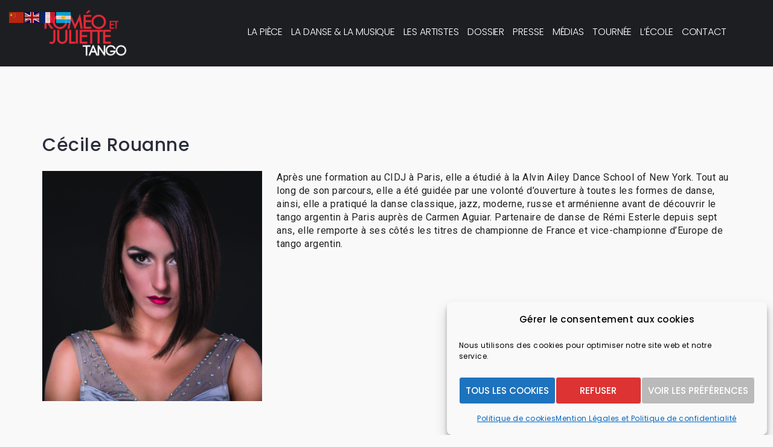

--- FILE ---
content_type: text/html; charset=UTF-8
request_url: https://romeoetjuliettetango.com/staff-view/cecile-rouanne/
body_size: 19546
content:
<!DOCTYPE html>
<html lang="fr-FR">
<head>
<meta charset="UTF-8">
<meta name="viewport" content="width=device-width, initial-scale=1">
<link rel="profile" href="http://gmpg.org/xfn/11">
<link rel="pingback" href="https://romeoetjuliettetango.com/xmlrpc.php">

<title>Cécile Rouanne - Roméo et Juliette Tango</title>
<meta name='robots' content='max-image-preview:large' />
<link rel='dns-prefetch' href='//fonts.googleapis.com' />
<link rel="alternate" type="application/rss+xml" title="Roméo et Juliette Tango &raquo; Flux" href="https://romeoetjuliettetango.com/feed/" />
<link rel="alternate" type="application/rss+xml" title="Roméo et Juliette Tango &raquo; Flux des commentaires" href="https://romeoetjuliettetango.com/comments/feed/" />
<script type="text/javascript">
/* <![CDATA[ */
window._wpemojiSettings = {"baseUrl":"https:\/\/s.w.org\/images\/core\/emoji\/14.0.0\/72x72\/","ext":".png","svgUrl":"https:\/\/s.w.org\/images\/core\/emoji\/14.0.0\/svg\/","svgExt":".svg","source":{"concatemoji":"https:\/\/romeoetjuliettetango.com\/wp-includes\/js\/wp-emoji-release.min.js?ver=6.4.7"}};
/*! This file is auto-generated */
!function(i,n){var o,s,e;function c(e){try{var t={supportTests:e,timestamp:(new Date).valueOf()};sessionStorage.setItem(o,JSON.stringify(t))}catch(e){}}function p(e,t,n){e.clearRect(0,0,e.canvas.width,e.canvas.height),e.fillText(t,0,0);var t=new Uint32Array(e.getImageData(0,0,e.canvas.width,e.canvas.height).data),r=(e.clearRect(0,0,e.canvas.width,e.canvas.height),e.fillText(n,0,0),new Uint32Array(e.getImageData(0,0,e.canvas.width,e.canvas.height).data));return t.every(function(e,t){return e===r[t]})}function u(e,t,n){switch(t){case"flag":return n(e,"\ud83c\udff3\ufe0f\u200d\u26a7\ufe0f","\ud83c\udff3\ufe0f\u200b\u26a7\ufe0f")?!1:!n(e,"\ud83c\uddfa\ud83c\uddf3","\ud83c\uddfa\u200b\ud83c\uddf3")&&!n(e,"\ud83c\udff4\udb40\udc67\udb40\udc62\udb40\udc65\udb40\udc6e\udb40\udc67\udb40\udc7f","\ud83c\udff4\u200b\udb40\udc67\u200b\udb40\udc62\u200b\udb40\udc65\u200b\udb40\udc6e\u200b\udb40\udc67\u200b\udb40\udc7f");case"emoji":return!n(e,"\ud83e\udef1\ud83c\udffb\u200d\ud83e\udef2\ud83c\udfff","\ud83e\udef1\ud83c\udffb\u200b\ud83e\udef2\ud83c\udfff")}return!1}function f(e,t,n){var r="undefined"!=typeof WorkerGlobalScope&&self instanceof WorkerGlobalScope?new OffscreenCanvas(300,150):i.createElement("canvas"),a=r.getContext("2d",{willReadFrequently:!0}),o=(a.textBaseline="top",a.font="600 32px Arial",{});return e.forEach(function(e){o[e]=t(a,e,n)}),o}function t(e){var t=i.createElement("script");t.src=e,t.defer=!0,i.head.appendChild(t)}"undefined"!=typeof Promise&&(o="wpEmojiSettingsSupports",s=["flag","emoji"],n.supports={everything:!0,everythingExceptFlag:!0},e=new Promise(function(e){i.addEventListener("DOMContentLoaded",e,{once:!0})}),new Promise(function(t){var n=function(){try{var e=JSON.parse(sessionStorage.getItem(o));if("object"==typeof e&&"number"==typeof e.timestamp&&(new Date).valueOf()<e.timestamp+604800&&"object"==typeof e.supportTests)return e.supportTests}catch(e){}return null}();if(!n){if("undefined"!=typeof Worker&&"undefined"!=typeof OffscreenCanvas&&"undefined"!=typeof URL&&URL.createObjectURL&&"undefined"!=typeof Blob)try{var e="postMessage("+f.toString()+"("+[JSON.stringify(s),u.toString(),p.toString()].join(",")+"));",r=new Blob([e],{type:"text/javascript"}),a=new Worker(URL.createObjectURL(r),{name:"wpTestEmojiSupports"});return void(a.onmessage=function(e){c(n=e.data),a.terminate(),t(n)})}catch(e){}c(n=f(s,u,p))}t(n)}).then(function(e){for(var t in e)n.supports[t]=e[t],n.supports.everything=n.supports.everything&&n.supports[t],"flag"!==t&&(n.supports.everythingExceptFlag=n.supports.everythingExceptFlag&&n.supports[t]);n.supports.everythingExceptFlag=n.supports.everythingExceptFlag&&!n.supports.flag,n.DOMReady=!1,n.readyCallback=function(){n.DOMReady=!0}}).then(function(){return e}).then(function(){var e;n.supports.everything||(n.readyCallback(),(e=n.source||{}).concatemoji?t(e.concatemoji):e.wpemoji&&e.twemoji&&(t(e.twemoji),t(e.wpemoji)))}))}((window,document),window._wpemojiSettings);
/* ]]> */
</script>
<link rel='stylesheet' id='west-bootstrap-css' href='https://romeoetjuliettetango.com/wp-content/themes/west/css/bootstrap/bootstrap.min.css?ver=1' type='text/css' media='all' />
<style id='wp-emoji-styles-inline-css' type='text/css'>

	img.wp-smiley, img.emoji {
		display: inline !important;
		border: none !important;
		box-shadow: none !important;
		height: 1em !important;
		width: 1em !important;
		margin: 0 0.07em !important;
		vertical-align: -0.1em !important;
		background: none !important;
		padding: 0 !important;
	}
</style>
<link rel='stylesheet' id='wp-block-library-css' href='https://romeoetjuliettetango.com/wp-includes/css/dist/block-library/style.min.css?ver=6.4.7' type='text/css' media='all' />
<style id='classic-theme-styles-inline-css' type='text/css'>
/*! This file is auto-generated */
.wp-block-button__link{color:#fff;background-color:#32373c;border-radius:9999px;box-shadow:none;text-decoration:none;padding:calc(.667em + 2px) calc(1.333em + 2px);font-size:1.125em}.wp-block-file__button{background:#32373c;color:#fff;text-decoration:none}
</style>
<style id='global-styles-inline-css' type='text/css'>
body{--wp--preset--color--black: #000000;--wp--preset--color--cyan-bluish-gray: #abb8c3;--wp--preset--color--white: #ffffff;--wp--preset--color--pale-pink: #f78da7;--wp--preset--color--vivid-red: #cf2e2e;--wp--preset--color--luminous-vivid-orange: #ff6900;--wp--preset--color--luminous-vivid-amber: #fcb900;--wp--preset--color--light-green-cyan: #7bdcb5;--wp--preset--color--vivid-green-cyan: #00d084;--wp--preset--color--pale-cyan-blue: #8ed1fc;--wp--preset--color--vivid-cyan-blue: #0693e3;--wp--preset--color--vivid-purple: #9b51e0;--wp--preset--gradient--vivid-cyan-blue-to-vivid-purple: linear-gradient(135deg,rgba(6,147,227,1) 0%,rgb(155,81,224) 100%);--wp--preset--gradient--light-green-cyan-to-vivid-green-cyan: linear-gradient(135deg,rgb(122,220,180) 0%,rgb(0,208,130) 100%);--wp--preset--gradient--luminous-vivid-amber-to-luminous-vivid-orange: linear-gradient(135deg,rgba(252,185,0,1) 0%,rgba(255,105,0,1) 100%);--wp--preset--gradient--luminous-vivid-orange-to-vivid-red: linear-gradient(135deg,rgba(255,105,0,1) 0%,rgb(207,46,46) 100%);--wp--preset--gradient--very-light-gray-to-cyan-bluish-gray: linear-gradient(135deg,rgb(238,238,238) 0%,rgb(169,184,195) 100%);--wp--preset--gradient--cool-to-warm-spectrum: linear-gradient(135deg,rgb(74,234,220) 0%,rgb(151,120,209) 20%,rgb(207,42,186) 40%,rgb(238,44,130) 60%,rgb(251,105,98) 80%,rgb(254,248,76) 100%);--wp--preset--gradient--blush-light-purple: linear-gradient(135deg,rgb(255,206,236) 0%,rgb(152,150,240) 100%);--wp--preset--gradient--blush-bordeaux: linear-gradient(135deg,rgb(254,205,165) 0%,rgb(254,45,45) 50%,rgb(107,0,62) 100%);--wp--preset--gradient--luminous-dusk: linear-gradient(135deg,rgb(255,203,112) 0%,rgb(199,81,192) 50%,rgb(65,88,208) 100%);--wp--preset--gradient--pale-ocean: linear-gradient(135deg,rgb(255,245,203) 0%,rgb(182,227,212) 50%,rgb(51,167,181) 100%);--wp--preset--gradient--electric-grass: linear-gradient(135deg,rgb(202,248,128) 0%,rgb(113,206,126) 100%);--wp--preset--gradient--midnight: linear-gradient(135deg,rgb(2,3,129) 0%,rgb(40,116,252) 100%);--wp--preset--font-size--small: 13px;--wp--preset--font-size--medium: 20px;--wp--preset--font-size--large: 36px;--wp--preset--font-size--x-large: 42px;--wp--preset--spacing--20: 0.44rem;--wp--preset--spacing--30: 0.67rem;--wp--preset--spacing--40: 1rem;--wp--preset--spacing--50: 1.5rem;--wp--preset--spacing--60: 2.25rem;--wp--preset--spacing--70: 3.38rem;--wp--preset--spacing--80: 5.06rem;--wp--preset--shadow--natural: 6px 6px 9px rgba(0, 0, 0, 0.2);--wp--preset--shadow--deep: 12px 12px 50px rgba(0, 0, 0, 0.4);--wp--preset--shadow--sharp: 6px 6px 0px rgba(0, 0, 0, 0.2);--wp--preset--shadow--outlined: 6px 6px 0px -3px rgba(255, 255, 255, 1), 6px 6px rgba(0, 0, 0, 1);--wp--preset--shadow--crisp: 6px 6px 0px rgba(0, 0, 0, 1);}:where(.is-layout-flex){gap: 0.5em;}:where(.is-layout-grid){gap: 0.5em;}body .is-layout-flow > .alignleft{float: left;margin-inline-start: 0;margin-inline-end: 2em;}body .is-layout-flow > .alignright{float: right;margin-inline-start: 2em;margin-inline-end: 0;}body .is-layout-flow > .aligncenter{margin-left: auto !important;margin-right: auto !important;}body .is-layout-constrained > .alignleft{float: left;margin-inline-start: 0;margin-inline-end: 2em;}body .is-layout-constrained > .alignright{float: right;margin-inline-start: 2em;margin-inline-end: 0;}body .is-layout-constrained > .aligncenter{margin-left: auto !important;margin-right: auto !important;}body .is-layout-constrained > :where(:not(.alignleft):not(.alignright):not(.alignfull)){max-width: var(--wp--style--global--content-size);margin-left: auto !important;margin-right: auto !important;}body .is-layout-constrained > .alignwide{max-width: var(--wp--style--global--wide-size);}body .is-layout-flex{display: flex;}body .is-layout-flex{flex-wrap: wrap;align-items: center;}body .is-layout-flex > *{margin: 0;}body .is-layout-grid{display: grid;}body .is-layout-grid > *{margin: 0;}:where(.wp-block-columns.is-layout-flex){gap: 2em;}:where(.wp-block-columns.is-layout-grid){gap: 2em;}:where(.wp-block-post-template.is-layout-flex){gap: 1.25em;}:where(.wp-block-post-template.is-layout-grid){gap: 1.25em;}.has-black-color{color: var(--wp--preset--color--black) !important;}.has-cyan-bluish-gray-color{color: var(--wp--preset--color--cyan-bluish-gray) !important;}.has-white-color{color: var(--wp--preset--color--white) !important;}.has-pale-pink-color{color: var(--wp--preset--color--pale-pink) !important;}.has-vivid-red-color{color: var(--wp--preset--color--vivid-red) !important;}.has-luminous-vivid-orange-color{color: var(--wp--preset--color--luminous-vivid-orange) !important;}.has-luminous-vivid-amber-color{color: var(--wp--preset--color--luminous-vivid-amber) !important;}.has-light-green-cyan-color{color: var(--wp--preset--color--light-green-cyan) !important;}.has-vivid-green-cyan-color{color: var(--wp--preset--color--vivid-green-cyan) !important;}.has-pale-cyan-blue-color{color: var(--wp--preset--color--pale-cyan-blue) !important;}.has-vivid-cyan-blue-color{color: var(--wp--preset--color--vivid-cyan-blue) !important;}.has-vivid-purple-color{color: var(--wp--preset--color--vivid-purple) !important;}.has-black-background-color{background-color: var(--wp--preset--color--black) !important;}.has-cyan-bluish-gray-background-color{background-color: var(--wp--preset--color--cyan-bluish-gray) !important;}.has-white-background-color{background-color: var(--wp--preset--color--white) !important;}.has-pale-pink-background-color{background-color: var(--wp--preset--color--pale-pink) !important;}.has-vivid-red-background-color{background-color: var(--wp--preset--color--vivid-red) !important;}.has-luminous-vivid-orange-background-color{background-color: var(--wp--preset--color--luminous-vivid-orange) !important;}.has-luminous-vivid-amber-background-color{background-color: var(--wp--preset--color--luminous-vivid-amber) !important;}.has-light-green-cyan-background-color{background-color: var(--wp--preset--color--light-green-cyan) !important;}.has-vivid-green-cyan-background-color{background-color: var(--wp--preset--color--vivid-green-cyan) !important;}.has-pale-cyan-blue-background-color{background-color: var(--wp--preset--color--pale-cyan-blue) !important;}.has-vivid-cyan-blue-background-color{background-color: var(--wp--preset--color--vivid-cyan-blue) !important;}.has-vivid-purple-background-color{background-color: var(--wp--preset--color--vivid-purple) !important;}.has-black-border-color{border-color: var(--wp--preset--color--black) !important;}.has-cyan-bluish-gray-border-color{border-color: var(--wp--preset--color--cyan-bluish-gray) !important;}.has-white-border-color{border-color: var(--wp--preset--color--white) !important;}.has-pale-pink-border-color{border-color: var(--wp--preset--color--pale-pink) !important;}.has-vivid-red-border-color{border-color: var(--wp--preset--color--vivid-red) !important;}.has-luminous-vivid-orange-border-color{border-color: var(--wp--preset--color--luminous-vivid-orange) !important;}.has-luminous-vivid-amber-border-color{border-color: var(--wp--preset--color--luminous-vivid-amber) !important;}.has-light-green-cyan-border-color{border-color: var(--wp--preset--color--light-green-cyan) !important;}.has-vivid-green-cyan-border-color{border-color: var(--wp--preset--color--vivid-green-cyan) !important;}.has-pale-cyan-blue-border-color{border-color: var(--wp--preset--color--pale-cyan-blue) !important;}.has-vivid-cyan-blue-border-color{border-color: var(--wp--preset--color--vivid-cyan-blue) !important;}.has-vivid-purple-border-color{border-color: var(--wp--preset--color--vivid-purple) !important;}.has-vivid-cyan-blue-to-vivid-purple-gradient-background{background: var(--wp--preset--gradient--vivid-cyan-blue-to-vivid-purple) !important;}.has-light-green-cyan-to-vivid-green-cyan-gradient-background{background: var(--wp--preset--gradient--light-green-cyan-to-vivid-green-cyan) !important;}.has-luminous-vivid-amber-to-luminous-vivid-orange-gradient-background{background: var(--wp--preset--gradient--luminous-vivid-amber-to-luminous-vivid-orange) !important;}.has-luminous-vivid-orange-to-vivid-red-gradient-background{background: var(--wp--preset--gradient--luminous-vivid-orange-to-vivid-red) !important;}.has-very-light-gray-to-cyan-bluish-gray-gradient-background{background: var(--wp--preset--gradient--very-light-gray-to-cyan-bluish-gray) !important;}.has-cool-to-warm-spectrum-gradient-background{background: var(--wp--preset--gradient--cool-to-warm-spectrum) !important;}.has-blush-light-purple-gradient-background{background: var(--wp--preset--gradient--blush-light-purple) !important;}.has-blush-bordeaux-gradient-background{background: var(--wp--preset--gradient--blush-bordeaux) !important;}.has-luminous-dusk-gradient-background{background: var(--wp--preset--gradient--luminous-dusk) !important;}.has-pale-ocean-gradient-background{background: var(--wp--preset--gradient--pale-ocean) !important;}.has-electric-grass-gradient-background{background: var(--wp--preset--gradient--electric-grass) !important;}.has-midnight-gradient-background{background: var(--wp--preset--gradient--midnight) !important;}.has-small-font-size{font-size: var(--wp--preset--font-size--small) !important;}.has-medium-font-size{font-size: var(--wp--preset--font-size--medium) !important;}.has-large-font-size{font-size: var(--wp--preset--font-size--large) !important;}.has-x-large-font-size{font-size: var(--wp--preset--font-size--x-large) !important;}
.wp-block-navigation a:where(:not(.wp-element-button)){color: inherit;}
:where(.wp-block-post-template.is-layout-flex){gap: 1.25em;}:where(.wp-block-post-template.is-layout-grid){gap: 1.25em;}
:where(.wp-block-columns.is-layout-flex){gap: 2em;}:where(.wp-block-columns.is-layout-grid){gap: 2em;}
.wp-block-pullquote{font-size: 1.5em;line-height: 1.6;}
</style>
<link rel='stylesheet' id='dslc-fontawesome-css' href='https://romeoetjuliettetango.com/wp-content/plugins/live-composer-page-builder/css/font-awesome.css?ver=2.0.9' type='text/css' media='all' />
<link rel='stylesheet' id='dslc-plugins-css-css' href='https://romeoetjuliettetango.com/wp-content/plugins/live-composer-page-builder/css/dist/frontend.plugins.min.css?ver=2.0.9' type='text/css' media='all' />
<link rel='stylesheet' id='dslc-frontend-css-css' href='https://romeoetjuliettetango.com/wp-content/plugins/live-composer-page-builder/css/dist/frontend.min.css?ver=2.0.9' type='text/css' media='all' />
<link rel='stylesheet' id='cmplz-general-css' href='https://romeoetjuliettetango.com/wp-content/plugins/complianz-gdpr/assets/css/cookieblocker.min.css?ver=1765898671' type='text/css' media='all' />
<link rel='stylesheet' id='west-style-css' href='https://romeoetjuliettetango.com/wp-content/themes/west/style.css?ver=6.4.7' type='text/css' media='all' />
<style id='west-style-inline-css' type='text/css'>
.site-header {position: fixed;}
.entry-title a:hover,a, a:hover, .primary-color, .main-navigation a:hover,.main-navigation ul ul a:hover,.main-navigation ul ul a.focus, .main-navigation li::before { color:#c62d3a}
.west_contact_info_widget span,.go-top,.list-meta .read-more,.comment-navigation a,.posts-navigation a,.post-navigation a,button, .button:not(.header-button), input[type="button"], input[type="reset"], input[type="submit"] { background-color:#c62d3a}
.main-navigation .current_page_item > a,.main-navigation .current-menu-item > a,.main-navigation .current_page_ancestor > a { border-color:#c62d3a}
.site-header { background-color:#1C1E21;}
.site-header.header-scrolled { background-color:rgba(0,0,0,0.9);}
@media only screen and (max-width: 1024px) { .site-header,.site-header.has-header,.site-header.header-scrolled { background-color:rgba(0,0,0,0.9);}}
body, .widget a { color:#212121}
.site-footer, .footer-widgets { background-color:#1C1E29}
body { font-family:'Poppins', sans-serif;}
h1, h2, h3, h4, h5, h6 { font-family:'Poppins', sans-serif;}
.site-title { font-size:36px; }
h1 { font-size:30px; }

</style>
<link rel='stylesheet' id='west-body-fonts-css' href='//fonts.googleapis.com/css?family=Poppins%3A300%2C300i%2C400%2C400i%2C500%2C500i%2C600%2C600i%2C700%2C700i&#038;ver=6.4.7' type='text/css' media='all' />
<link rel='stylesheet' id='west-headings-fonts-css' href='//fonts.googleapis.com/css?family=Poppins%3A300%2C300i%2C400%2C400i%2C500%2C500i%2C600%2C600i%2C700%2C700i&#038;ver=6.4.7' type='text/css' media='all' />
<link rel='stylesheet' id='west-fontawesome-css' href='https://romeoetjuliettetango.com/wp-content/themes/west/fonts/font-awesome.min.css?ver=6.4.7' type='text/css' media='all' />
<link rel='stylesheet' id='boxzilla-css' href='https://romeoetjuliettetango.com/wp-content/plugins/boxzilla/assets/css/styles.css?ver=3.4.5' type='text/css' media='all' />
<link rel='stylesheet' id='__EPYT__style-css' href='https://romeoetjuliettetango.com/wp-content/plugins/youtube-embed-plus/styles/ytprefs.min.css?ver=14.2.1' type='text/css' media='all' />
<style id='__EPYT__style-inline-css' type='text/css'>

                .epyt-gallery-thumb {
                        width: 33.333%;
                }
                
</style>
<script type="text/javascript" src="https://romeoetjuliettetango.com/wp-includes/js/jquery/jquery.min.js?ver=3.7.1" id="jquery-core-js"></script>
<script type="text/javascript" src="https://romeoetjuliettetango.com/wp-includes/js/jquery/jquery-migrate.min.js?ver=3.4.1" id="jquery-migrate-js"></script>
<script type="text/javascript" src="https://romeoetjuliettetango.com/wp-content/plugins/live-composer-page-builder/js/dist/client_plugins.min.js?ver=2.0.9" id="dslc-plugins-js-js"></script>
<script data-service="youtube" data-category="marketing" type="text/plain" id="__ytprefs__-js-extra">
/* <![CDATA[ */
var _EPYT_ = {"ajaxurl":"https:\/\/romeoetjuliettetango.com\/wp-admin\/admin-ajax.php","security":"a9262a2dac","gallery_scrolloffset":"20","eppathtoscripts":"https:\/\/romeoetjuliettetango.com\/wp-content\/plugins\/youtube-embed-plus\/scripts\/","eppath":"https:\/\/romeoetjuliettetango.com\/wp-content\/plugins\/youtube-embed-plus\/","epresponsiveselector":"[\"iframe.__youtube_prefs__\",\"iframe[src*='youtube.com']\",\"iframe[src*='youtube-nocookie.com']\",\"iframe[data-ep-src*='youtube.com']\",\"iframe[data-ep-src*='youtube-nocookie.com']\",\"iframe[data-ep-gallerysrc*='youtube.com']\"]","epdovol":"1","version":"14.2.1","evselector":"iframe.__youtube_prefs__[src], iframe[src*=\"youtube.com\/embed\/\"], iframe[src*=\"youtube-nocookie.com\/embed\/\"]","ajax_compat":"","maxres_facade":"eager","ytapi_load":"light","pause_others":"","stopMobileBuffer":"1","facade_mode":"","not_live_on_channel":"","vi_active":"","vi_js_posttypes":[]};
/* ]]> */
</script>
<script type="text/javascript" src="https://romeoetjuliettetango.com/wp-content/plugins/youtube-embed-plus/scripts/ytprefs.min.js?ver=14.2.1" id="__ytprefs__-js"></script>
<link rel="https://api.w.org/" href="https://romeoetjuliettetango.com/wp-json/" /><link rel="EditURI" type="application/rsd+xml" title="RSD" href="https://romeoetjuliettetango.com/xmlrpc.php?rsd" />
<meta name="generator" content="WordPress 6.4.7" />
<link rel="canonical" href="https://romeoetjuliettetango.com/staff-view/cecile-rouanne/" />
<link rel='shortlink' href='https://romeoetjuliettetango.com/?p=213' />
<link rel="alternate" type="application/json+oembed" href="https://romeoetjuliettetango.com/wp-json/oembed/1.0/embed?url=https%3A%2F%2Fromeoetjuliettetango.com%2Fstaff-view%2Fcecile-rouanne%2F" />
<link rel="alternate" type="text/xml+oembed" href="https://romeoetjuliettetango.com/wp-json/oembed/1.0/embed?url=https%3A%2F%2Fromeoetjuliettetango.com%2Fstaff-view%2Fcecile-rouanne%2F&#038;format=xml" />
<!-- Facebook Pixel Code -->
<script type="text/plain" data-service="facebook" data-category="marketing">
  !function(f,b,e,v,n,t,s)
  {if(f.fbq)return;n=f.fbq=function(){n.callMethod?
  n.callMethod.apply(n,arguments):n.queue.push(arguments)};
  if(!f._fbq)f._fbq=n;n.push=n;n.loaded=!0;n.version='2.0';
  n.queue=[];t=b.createElement(e);t.async=!0;
  t.src=v;s=b.getElementsByTagName(e)[0];
  s.parentNode.insertBefore(t,s)}(window, document,'script',
  'https://connect.facebook.net/en_US/fbevents.js');
  fbq('init', '507626803012252');
  fbq('track', 'PageView');
</script>
<noscript><img height="1" width="1" style="display:none"
  src="https://www.facebook.com/tr?id=507626803012252&ev=PageView&noscript=1"
/></noscript>
<!-- End Facebook Pixel Code -->			<style>.cmplz-hidden {
					display: none !important;
				}</style><!--[if lt IE 9]>
<script src="https://romeoetjuliettetango.com/wp-content/themes/west/js/html5shiv.js"></script>
<![endif]-->
<style type="text/css">.dslc-modules-section-wrapper, .dslca-add-modules-section { width : 1170px; } .dslc-modules-section:not(.dslc-full) { padding-left: 4%;  padding-right: 4%; } .dslc-modules-section { width:px;margin-left:0%;margin-right:0%;margin-bottom:0px;padding-bottom:80px;padding-top:80px;padding-left:0%;padding-right:0%;background-image:none;background-repeat:repeat;background-position:left top;background-attachment:scroll;background-size:auto;border-width:0px;border-style:solid; }

/*  CSS FOR POST ID: 201 */
#dslc-module-55e80be3130 h1{margin-bottom:23px;font-size:30px;font-weight:500;line-height:40px;text-align:left ;text-transform:none ;} #dslc-module-d04f26c7386 .dslc-tp-thumbnail{text-align:left ;} #dslc-module-dbef35a8698 .dslc-tp-content{background-repeat:repeat ;background-attachment:scroll ;background-position:top left ;} #dslc-module-dbef35a8698 .dslc-tp-content,#dslc-module-dbef35a8698 .dslc-tp-content p{font-size:16px;font-weight:400;font-style:normal ;line-height:22px;text-align:left ;} #dslc-module-dbef35a8698 .dslc-tp-content p{margin-bottom:25px;} #dslc-module-dbef35a8698 .dslc-tp-content h1{font-size:25px;font-weight:400;font-family:"Open Sans";font-style:normal ;line-height:35px;margin-bottom:15px;text-align:left ;} #dslc-module-dbef35a8698 .dslc-tp-content h2{font-size:23px;font-weight:400;font-family:"Open Sans";font-style:normal ;line-height:33px;margin-bottom:15px;text-align:left ;} #dslc-module-dbef35a8698 .dslc-tp-content h3{font-size:21px;font-weight:400;font-family:"Open Sans";font-style:normal ;line-height:31px;margin-bottom:15px;text-align:left ;} #dslc-module-dbef35a8698 .dslc-tp-content h4{font-size:19px;font-weight:400;font-family:"Open Sans";font-style:normal ;line-height:29px;margin-bottom:15px;text-align:left ;} #dslc-module-dbef35a8698 .dslc-tp-content h5{font-size:17px;font-weight:400;font-family:"Open Sans";font-style:normal ;line-height:27px;margin-bottom:15px;text-align:left ;} #dslc-module-dbef35a8698 .dslc-tp-content h6{font-size:15px;font-weight:400;font-family:"Open Sans";font-style:normal ;line-height:25px;margin-bottom:15px;text-align:left ;} #dslc-module-dbef35a8698 .dslc-tp-content li{font-size:13px;font-weight:400;font-family:"Open Sans";line-height:22px;margin-bottom:10px;} #dslc-module-dbef35a8698 .dslc-tp-content ul,#dslc-module-dbef35a8698 .dslc-tp-content ol{margin-bottom:25px;margin-left:25px;} #dslc-module-dbef35a8698 .dslc-tp-content ul{list-style-type:disc ;} #dslc-module-dbef35a8698 .dslc-tp-content ol{list-style-type:decimal ;} #dslc-module-dbef35a8698 input[type=text],#dslc-module-dbef35a8698 input[type=password],#dslc-module-dbef35a8698 input[type=number],#dslc-module-dbef35a8698 input[type=email],#dslc-module-dbef35a8698 input[type=tel],#dslc-module-dbef35a8698 textarea,#dslc-module-dbef35a8698 select{background-color:#fff ;color:#4d4d4d ;font-size:13px;font-weight:500;font-family:"Open Sans";margin-bottom:15px;padding-top:10px;padding-bottom:10px;padding-left:15px;padding-right:15px;border-color:#ddd;border-width:1px;border-style:solid solid solid solid;} #dslc-module-dbef35a8698 textarea{line-height:23px;} #dslc-module-dbef35a8698 input[type=submit],#dslc-module-dbef35a8698 button{background-color:#5890e5 ;border-radius:3px;color:#fff ;font-size:13px;font-weight:500;font-family:"Open Sans";line-height:13px;padding-top:10px;padding-bottom:10px;padding-left:15px;padding-right:15px;border-color:#5890e5;} #dslc-module-dbef35a8698 input[type=submit]:hover,#dslc-module-dbef35a8698 button:hover{background-color:#5890e5 ;color:#fff ;border-color:#5890e5;} #dslc-module-dbef35a8698 blockquote{background-repeat:repeat ;background-attachment:scroll ;background-position:top left ;} #dslc-module-dbef35a8698 .dslc-tp-content blockquote,#dslc-module-dbef35a8698 .dslc-tp-content blockquote p{font-size:13px;font-weight:400;font-family:"Open Sans";line-height:22px;} #dslc-module-dbef35a8698 blockquote,#dslc-module-dbef35a8698 .dslc-tp-content blockquote p{text-align:left ;} #dslc-module-d43c6834f4b .dslc-separator{margin-bottom:8px;padding-bottom:8px;border-color:#cecece;border-width:1px;} #dslc-module-d43c6834f4b .dslc-separator-wrapper{background-color:rgba(0,0,0,0) ;background-repeat:repeat ;background-attachment:scroll ;background-position:top left ;} #dslc-module-e0d53d9c727 .dslc-text-module-content{background-repeat:repeat ;background-attachment:scroll ;background-position:top left ;background-size:auto ;} #dslc-module-e0d53d9c727 .dslc-text-module-content,#dslc-module-e0d53d9c727 .dslc-text-module-content .dslca-editable-content,#dslc-module-e0d53d9c727 .dslc-text-module-content p{font-size:13px;font-weight:400;font-family:"Open Sans";font-style:normal ;line-height:22px;text-align:left ;} #dslc-module-e0d53d9c727 .dslc-text-module-content p{margin-bottom:25px;} #dslc-module-e0d53d9c727 .dslc-text-module-content h1{font-size:25px;font-weight:400;font-family:"Open Sans";font-style:normal ;line-height:35px;margin-bottom:15px;text-align:left ;} #dslc-module-e0d53d9c727 .dslc-text-module-content h2{font-size:27px;font-weight:400;font-style:normal ;line-height:33px;text-align:left ;} #dslc-module-e0d53d9c727 .dslc-text-module-content h3{font-size:21px;font-weight:400;font-family:"Open Sans";font-style:normal ;line-height:31px;margin-bottom:15px;text-align:left ;} #dslc-module-e0d53d9c727 .dslc-text-module-content h4{font-size:19px;font-weight:400;font-family:"Open Sans";font-style:normal ;line-height:29px;margin-bottom:15px;text-align:left ;} #dslc-module-e0d53d9c727 .dslc-text-module-content h5{font-size:17px;font-weight:400;font-family:"Open Sans";font-style:normal ;line-height:27px;margin-bottom:15px;text-align:left ;} #dslc-module-e0d53d9c727 .dslc-text-module-content h6{font-size:15px;font-weight:400;font-family:"Open Sans";font-style:normal ;line-height:25px;margin-bottom:15px;text-align:left ;} #dslc-module-e0d53d9c727 .dslc-text-module-content li{font-size:13px;font-weight:400;font-family:"Open Sans";line-height:22px;margin-bottom:10px;} #dslc-module-e0d53d9c727 .dslc-text-module-content ul,#dslc-module-e0d53d9c727 .dslc-text-module-content ol{margin-bottom:25px;margin-left:25px;} #dslc-module-e0d53d9c727 .dslc-text-module-content ul{list-style-type:disc ;text-align:left ;} #dslc-module-e0d53d9c727 .dslc-text-module-content ol{list-style-type:decimal ;} #dslc-module-e0d53d9c727 input[type=text],#dslc-module-e0d53d9c727 input[type=password],#dslc-module-e0d53d9c727 input[type=number],#dslc-module-e0d53d9c727 input[type=email],#dslc-module-e0d53d9c727 input[type=tel],#dslc-module-e0d53d9c727 textarea,#dslc-module-e0d53d9c727 select{color:#fffff ;font-size:13px;font-weight:500;font-family:"Open Sans";margin-bottom:15px;padding-top:10px;padding-bottom:10px;padding-left:15px;padding-right:15px;background-color:#fff ;border-color:#ddd;border-width:1px;border-style:solid solid solid solid;} #dslc-module-e0d53d9c727 textarea{line-height:23px;} #dslc-module-e0d53d9c727 .dslc-text-module-content blockquote,#dslc-module-e0d53d9c727 .dslc-text-module-content blockquote p{font-size:13px;font-weight:400;font-family:"Open Sans";line-height:22px;} #dslc-module-e0d53d9c727 blockquote,#dslc-module-e0d53d9c727 .dslc-text-module-content blockquote p{text-align:left ;} #dslc-module-e0d53d9c727 blockquote{background-repeat:repeat ;background-attachment:scroll ;background-position:top left ;} #dslc-module-e0d53d9c727 input[type=submit],#dslc-module-e0d53d9c727 button{background-color:#5890e5 ;border-radius:3px;color:#fff ;font-size:13px;font-weight:500;font-family:"Open Sans";line-height:13px;padding-top:10px;padding-bottom:10px;padding-left:15px;padding-right:15px;border-color:#5890e5;} #dslc-module-e0d53d9c727 input[type=submit]:hover,#dslc-module-e0d53d9c727 button:hover{background-color:#5890e5 ;color:#fff ;border-color:#5890e5;} #dslc-module-15e91abe2ac .dslc-staff{margin-bottom:22px;} #dslc-module-15e91abe2ac .dslc-post-separator{margin-bottom:11px;padding-bottom:11px;border-color:#ededed;border-bottom-width:1px;border-style:none;} #dslc-module-15e91abe2ac .dslc-staff-member-thumb{text-align:left ;} #dslc-module-15e91abe2ac .dslc-staff-member-thumb-inner{padding-left:0px;padding-right:0px;} #dslc-module-15e91abe2ac .dslc-staff-member-thumb-inner,#dslc-module-15e91abe2ac .dslc-staff-member-thumb img{border-top-left-radius:4px;border-top-right-radius:4px;} #dslc-module-15e91abe2ac .dslc-staff-member-social{text-align:center ;background-color:rgba(230,41,56,0.9) ;padding-top:10px;padding-bottom:10px;} #dslc-module-15e91abe2ac .dslc-staff-member-social a{color:#ffffff ;font-size:18px;} #dslc-module-15e91abe2ac .dslc-staff-member-main{background-color:#ffffff ;padding-top:21px;padding-bottom:21px;padding-left:2px;padding-right:2px;text-align:center ;} #dslc-module-15e91abe2ac .dslc-post{border-bottom-left-radius:4px;border-bottom-right-radius:4px;} #dslc-module-15e91abe2ac .dslc-staff-member-main-inner{width:100%;} #dslc-module-15e91abe2ac .dslc-staff-member-title h2{color:#3d3d3d ;font-size:15px;font-weight:500;line-height:22px;text-transform:none ;} #dslc-module-15e91abe2ac .dslc-staff-member-title{margin-bottom:14px;} #dslc-module-15e91abe2ac .dslc-staff-member-position{color:rgb(150, 156, 179) ;font-size:12px;font-weight:400;font-style:normal ;margin-bottom:0px;padding-top:12px;padding-bottom:12px;border-color:rgba(229,229,229,0.76);border-width:1px;border-style:solid none none none;} #dslc-module-15e91abe2ac .dslc-staff-member-excerpt{color:rgb(150, 156, 179) ;font-size:14px;font-weight:400;font-family:"Roboto";line-height:23px;} #dslc-module-15e91abe2ac .dslc-module-heading h2{font-size:17px;font-weight:400;line-height:37px;margin-bottom:20px;} #dslc-module-15e91abe2ac .dslc-module-heading-view-all a{font-size:11px;font-weight:600;} #dslc-module-15e91abe2ac .dslc-post-filter.dslc-inactive{background-color:rgba(0, 0, 0, 0) ;color:#979797 ;border-color:rgb(128, 128, 128);} #dslc-module-15e91abe2ac .dslc-post-filter.dslc-active{background-color:rgb(224, 117, 75) ;color:#ffffff ;border-color:rgb(224, 117, 75);} #dslc-module-15e91abe2ac .dslc-post-filter{font-size:11px;font-weight:700;padding-top:12px;padding-bottom:12px;padding-left:12px;padding-right:12px;margin-right:10px;border-width:1px;border-style:solid none solid none;} #dslc-module-15e91abe2ac .dslc-post-filters{text-align:left ;margin-bottom:45px;} #dslc-module-15e91abe2ac .dslc-carousel-nav-prev,#dslc-module-15e91abe2ac .dslc-carousel-nav-next{background-color:#c9c9c9 ;border-radius:3px;width:28px;height:28px;} #dslc-module-15e91abe2ac .dslc-carousel-nav-prev:hover,#dslc-module-15e91abe2ac .dslc-carousel-nav-next:hover{background-color:#5890e5 ;} #dslc-module-15e91abe2ac .dslc-carousel-nav-prev span,#dslc-module-15e91abe2ac .dslc-carousel-nav-next span{color:#ffffff ;font-size:10px;} #dslc-module-15e91abe2ac .dslc-carousel-nav-prev:hover span,#dslc-module-15e91abe2ac .dslc-carousel-nav-next:hover span{color:#ffffff ;} #dslc-module-15e91abe2ac .dslc-carousel-nav{margin-top:0px;margin-bottom:20px;} #dslc-module-15e91abe2ac .dslc-carousel-nav-prev.position-aside,#dslc-module-15e91abe2ac .dslc-carousel-nav-next.position-aside{margin-top:-30px;} #dslc-module-15e91abe2ac .owl-pagination .owl-page span{background-color:#b9b9b9 ;width:7px;height:7px;} #dslc-module-15e91abe2ac .owl-pagination .owl-page.active span{background-color:#5890e5 ;} #dslc-module-15e91abe2ac .owl-controls{margin-top:20px;} #dslc-module-15e91abe2ac .owl-pagination .owl-page{margin-left:3px;margin-right:3px;} #dslc-module-15e91abe2ac .dslc-pagination{text-align:left ;margin-top:30px;} #dslc-module-15e91abe2ac .dslc-pagination li.dslc-active a{background-color:#5890e5 ;color:#ffffff ;border-color:#5890e5;border-width:1px;} #dslc-module-15e91abe2ac .dslc-pagination li.dslc-active a:hover{background-color:#ffffff ;color:#979797 ;border-color:#e8e8e8;} #dslc-module-15e91abe2ac .dslc-pagination li.dslc-inactive a{background-color:#ffffff ;color:#979797 ;border-color:#e8e8e8;border-width:1px;} #dslc-module-15e91abe2ac .dslc-pagination li.dslc-inactive a:hover{background-color:#ffffff ;color:#979797 ;} #dslc-module-15e91abe2ac .dslc-pagination li a{border-radius:3px;font-size:11px;font-weight:700;padding-top:12px;padding-bottom:12px;padding-left:12px;padding-right:12px;} #dslc-module-15e91abe2ac .dslc-pagination li{margin-right:10px;} #dslc-module-15e91abe2ac .dslc-pagination li.dslc-pagination-load-more{display:inline-block ;} @media only screen and (min-width : 768px) and (max-width : 1024px)  {#dslc-module-15e91abe2ac .dslc-post-separator{margin-bottom:32px;padding-bottom:32px;border-bottom-width:1px;} #dslc-module-15e91abe2ac .dslc-staff-member-social{padding-top:12px;padding-bottom:12px;} #dslc-module-15e91abe2ac .dslc-staff-member-social a{font-size:13px;} #dslc-module-15e91abe2ac .dslc-staff-member-main{padding-top:31px;padding-bottom:31px;padding-left:36px;padding-right:36px;} #dslc-module-15e91abe2ac .dslc-staff-member-title h2{font-size:14px;line-height:14px;} #dslc-module-15e91abe2ac .dslc-staff-member-title{margin-bottom:23px;} #dslc-module-15e91abe2ac .dslc-staff-member-position{font-size:12px;margin-bottom:20px;padding-top:12px;padding-bottom:12px;} #dslc-module-15e91abe2ac .dslc-staff-member-excerpt{font-size:13px;line-height:23px;} #dslc-module-15e91abe2ac .dslc-module-heading h2{font-size:17px;line-height:37px;margin-bottom:20px;} #dslc-module-15e91abe2ac .dslc-module-heading-view-all a{font-size:11px;} #dslc-module-15e91abe2ac .dslc-post-filters{text-align:left ;margin-bottom:20px;} #dslc-module-15e91abe2ac .dslc-post-filter{font-size:11px;padding-top:12px;padding-bottom:12px;padding-left:12px;padding-right:12px;margin-right:10px;} #dslc-module-15e91abe2ac .dslc-carousel-nav-prev.position-aside,#dslc-module-15e91abe2ac .dslc-carousel-nav-next.position-aside{margin-top:-20px;} #dslc-module-15e91abe2ac .owl-controls{margin-top:20px;} #dslc-module-15e91abe2ac .owl-pagination .owl-page span{width:7px;height:7px;} #dslc-module-15e91abe2ac .owl-pagination .owl-page{margin-left:3px;margin-right:3px;} #dslc-module-15e91abe2ac .dslc-pagination{margin-top:30px;} }@media only screen and ( max-width: 767px ) {#dslc-module-15e91abe2ac .dslc-post-separator{margin-bottom:32px;padding-bottom:32px;border-bottom-width:1px;} #dslc-module-15e91abe2ac .dslc-staff-member-social{padding-top:12px;padding-bottom:12px;} #dslc-module-15e91abe2ac .dslc-staff-member-social a{font-size:13px;} #dslc-module-15e91abe2ac .dslc-staff-member-main{padding-top:15px;padding-bottom:15px;padding-left:36px;padding-right:36px;} #dslc-module-15e91abe2ac .dslc-staff-member-title h2{font-size:14px;line-height:14px;} #dslc-module-15e91abe2ac .dslc-staff-member-title{margin-bottom:23px;} #dslc-module-15e91abe2ac .dslc-staff-member-position{font-size:12px;margin-bottom:5px;padding-top:12px;padding-bottom:12px;} #dslc-module-15e91abe2ac .dslc-staff-member-excerpt{font-size:13px;line-height:23px;} #dslc-module-15e91abe2ac .dslc-module-heading h2{font-size:17px;line-height:37px;margin-bottom:20px;} #dslc-module-15e91abe2ac .dslc-module-heading-view-all a{font-size:11px;} #dslc-module-15e91abe2ac .dslc-post-filters{text-align:left ;margin-bottom:20px;} #dslc-module-15e91abe2ac .dslc-post-filter{font-size:11px;padding-top:12px;padding-bottom:12px;padding-left:12px;padding-right:12px;margin-right:10px;} #dslc-module-15e91abe2ac .dslc-carousel-nav-prev.position-aside,#dslc-module-15e91abe2ac .dslc-carousel-nav-next.position-aside{margin-top:-20px;} #dslc-module-15e91abe2ac .owl-controls{margin-top:20px;} #dslc-module-15e91abe2ac .owl-pagination .owl-page span{width:7px;height:7px;} #dslc-module-15e91abe2ac .owl-pagination .owl-page{margin-left:3px;margin-right:3px;} #dslc-module-15e91abe2ac .dslc-pagination{margin-top:30px;} }</style><link href="//fonts.googleapis.com/css?family=Open+Sans:100,200,300,400,500,600,700,800,900|Roboto:100,200,300,400,500,600,700,800,900&amp;subset=latin,latin-ext,cyrillic,cyrillic-ext" rel="stylesheet"><script>(()=>{var o=[],i={};["on","off","toggle","show"].forEach((l=>{i[l]=function(){o.push([l,arguments])}})),window.Boxzilla=i,window.boxzilla_queue=o})();</script><link rel="icon" href="https://romeoetjuliettetango.com/wp-content/uploads/2019/03/cropped-ryjt-32x32.png" sizes="32x32" />
<link rel="icon" href="https://romeoetjuliettetango.com/wp-content/uploads/2019/03/cropped-ryjt-192x192.png" sizes="192x192" />
<link rel="apple-touch-icon" href="https://romeoetjuliettetango.com/wp-content/uploads/2019/03/cropped-ryjt-180x180.png" />
<meta name="msapplication-TileImage" content="https://romeoetjuliettetango.com/wp-content/uploads/2019/03/cropped-ryjt-270x270.png" />
		<style type="text/css" id="wp-custom-css">
			.main-navigation .current_page_item > a, .main-navigation .current-menu-item > a {
	border:none;
}
.header-text {
    margin: 0 auto;
    color: #fff;
    font-size: 50px;
		font-weight: 500;
		line-height:100%;
    display: table;
    text-transform: none;
}
.linea1 {
		font-size: 45%;
		font-weight:500;
		line-height:90%;
}
.linea2 {
		font-size: 30%;
		font-weight: 500;
		line-height:100%;
	 	padding-top:10px;
}
.linea3 {
	  font-size: 60%;
		font-weight: 500;
		line-height:120%;
}
.titrebandeau {
		font-size: 75%;
		font-weight: 500;
		line-height:95%;
		margin-bottom:20px;
}
.subheadertext {
	  font-size: 60%;
		font-weight: 500;
		line-height:100%;
		margin-top:%;
}
.header-button {
    background-color: #e62938;
    border: 1px solid #e62938;
    color: #fff;
		border-radius:25px;
}
.header-buttons {
    text-align: center;
    position: relative;
    margin-top: 25px;
}
.header-info {
   	width: 100%;
    position: absolute;
    top: 19%;
    text-align: center;
    z-index: 11;
}
.header-image::after {
    content: '';
    position: absolute;
    width: 100%;
    height: 100%;
    top: 0;
    left: 0;
    background-color: rgba(0, 0, 0, 0.23);
}
.header-scrolled a {
    color: #fff;
}
.main-navigation li {
    float: left;
    position: relative;
    padding: 20px 12px;
    font-size: 16px;
    font-weight: 300;
		letter-spacing:0px;
}
div.logoheader {
	width:85%;
	text-align:center;
	margin: 0 auto;
}
@media (min-width: 992px){
  .main-navigation li {
    float: left;
    position: relative;
    padding: 20px 7px;
    font-size: 16px;
    font-weight: 300;
		letter-spacing:-0.10px;
}
	div.logoheader {
		width:25%;
		text-align:center;
		margin: 0 auto;
	}}
@media (min-width: 375px){
	div.logoheader {
		width:36%;
		text-align:center;
		margin: 0 auto;
	}}

div.site-info.container {
	display:none;
}
@media (min-width: 992px){
.col-md-8 {
    width: 100%;
}}
		</style>
		</head>

<body data-cmplz=1 class="dslc_staff-template-default single single-dslc_staff postid-213 wp-custom-logo dslc-page dslc-page-has-content dslc-enabled">
<div id="page" class="hfeed site">
	<a class="skip-link screen-reader-text" href="#content">Skip to content</a>

	<header id="masthead" class="site-header " role="banner">
		<div class="container">
			<div class="site-branding col-md-4 col-sm-6 col-xs-12">
				<a href="https://romeoetjuliettetango.com/" title="Roméo et Juliette Tango"><img class="site-logo" src="https://romeoetjuliettetango.com/wp-content/uploads/2019/03/Logo-RyJB.png" alt="Roméo et Juliette Tango" /></a>			</div><!-- .site-branding -->

			<nav id="site-navigation" class="main-navigation col-md-8" role="navigation">
				<div class="menu-principal-container"><ul id="primary-menu" class="menu"><li id="menu-item-189" class="menu-item menu-item-type-custom menu-item-object-custom menu-item-home menu-item-189"><a href="https://romeoetjuliettetango.com/#primary">La Pièce</a></li>
<li id="menu-item-191" class="menu-item menu-item-type-custom menu-item-object-custom menu-item-home menu-item-191"><a href="https://romeoetjuliettetango.com/#ladanse">La danse &#038; la musique</a></li>
<li id="menu-item-50" class="menu-item menu-item-type-post_type menu-item-object-page menu-item-50"><a href="https://romeoetjuliettetango.com/les-artistes/">Les artistes</a></li>
<li id="menu-item-491" class="menu-item menu-item-type-custom menu-item-object-custom menu-item-491"><a href="https://romeoetjuliettetango.com/wp-content/uploads/2022/10/Dossier-ReJ-2022.pdf">DOSSIER</a></li>
<li id="menu-item-511" class="menu-item menu-item-type-post_type menu-item-object-page menu-item-511"><a href="https://romeoetjuliettetango.com/presse/">Presse</a></li>
<li id="menu-item-53" class="menu-item menu-item-type-post_type menu-item-object-page menu-item-53"><a href="https://romeoetjuliettetango.com/galerie/">Médias</a></li>
<li id="menu-item-254" class="menu-item menu-item-type-post_type menu-item-object-page menu-item-254"><a href="https://romeoetjuliettetango.com/dates/">Tournée</a></li>
<li id="menu-item-316" class="menu-item menu-item-type-post_type menu-item-object-page menu-item-316"><a href="https://romeoetjuliettetango.com/lecole-de-tango-de-paris/">L’École</a></li>
<li id="menu-item-253" class="menu-item menu-item-type-custom menu-item-object-custom menu-item-home menu-item-253"><a href="https://romeoetjuliettetango.com/#reserver">Contact</a></li>
</ul></div>			</nav><!-- #site-navigation -->
			<nav class="mobile-nav"></nav>
		</div>
	</header><!-- #masthead -->

		<div class="header-clone"></div>
	
	<div id="content" class="site-content">
			<div class="container">
	
	<div id="dslc-content" class="dslc-content dslc-clearfix"><div id="dslc-main">
		<div  class="dslc-modules-section  dslc-full " style="padding-bottom:0px;padding-top:0px;" data-section-id="fe4329997cb">
				
				
				<div class="dslc-modules-section-wrapper dslc-clearfix"><div class="dslc-modules-area dslc-col dslc-12-col dslc-last-col" data-size="12" data-valign="">
		<div id="dslc-module-55e80be3130" class="dslc-module-front dslc-module-DSLC_TP_Title dslc-in-viewport-check dslc-in-viewport-anim-none  dslc-col dslc-12-col dslc-last-col  dslc-module-handle-like-regular " data-module-id="55e80be3130" data-module="DSLC_TP_Title" data-dslc-module-size="12" data-dslc-anim="none" data-dslc-anim-delay="" data-dslc-anim-duration="650"  data-dslc-anim-easing="ease" data-dslc-preset="none" >

			
			
		
	<div class="dslc-tp-title">
					<div class="dslc-tp-title"><h1>Cécile Rouanne</h1></div>
			</div>

	
				</div><!-- .dslc-module -->
		
		<div id="dslc-module-d04f26c7386" class="dslc-module-front dslc-module-DSLC_TP_Thumbnail dslc-in-viewport-check dslc-in-viewport-anim-none  dslc-col dslc-4-col  dslc-module-handle-like-regular " data-module-id="d04f26c7386" data-module="DSLC_TP_Thumbnail" data-dslc-module-size="4" data-dslc-anim="none" data-dslc-anim-delay="" data-dslc-anim-duration="650"  data-dslc-anim-easing="ease" data-dslc-preset="none" >

			
			
		
			<div class="dslc-tp-thumbnail">
				
									<img width="800" height="837" src="https://romeoetjuliettetango.com/wp-content/uploads/2019/03/cecile.jpg" class="attachment-full size-full wp-post-image" alt="" title="Cécile Rouanne" srcset="https://romeoetjuliettetango.com/wp-content/uploads/2019/03/cecile.jpg 800w, https://romeoetjuliettetango.com/wp-content/uploads/2019/03/cecile-287x300.jpg 287w, https://romeoetjuliettetango.com/wp-content/uploads/2019/03/cecile-768x804.jpg 768w, https://romeoetjuliettetango.com/wp-content/uploads/2019/03/cecile-660x691.jpg 660w, https://romeoetjuliettetango.com/wp-content/uploads/2019/03/cecile-450x471.jpg 450w" sizes="(max-width: 800px) 100vw, 800px" />				
							</div>

		
		
				</div><!-- .dslc-module -->
		
		<div id="dslc-module-dbef35a8698" class="dslc-module-front dslc-module-DSLC_TP_Content dslc-in-viewport-check dslc-in-viewport-anim-none  dslc-col dslc-8-col dslc-last-col  dslc-module-handle-like-regular " data-module-id="dbef35a8698" data-module="DSLC_TP_Content" data-dslc-module-size="8" data-dslc-anim="none" data-dslc-anim-delay="" data-dslc-anim-duration="650"  data-dslc-anim-easing="ease" data-dslc-preset="none" >

			
			
		<div class="dslc-tp-content"><div id="dslc-theme-content"><div id="dslc-theme-content-inner"><p>Après une formation au CIDJ à Paris, elle a étudié à la Alvin Ailey Dance School of New York. Tout au long de son parcours, elle a été guidée par une volonté d’ouverture à toutes les formes de danse, ainsi, elle a pratiqué la danse classique, jazz, moderne, russe et arménienne avant de découvrir le tango argentin à Paris auprès de Carmen Aguiar. Partenaire de danse de Rémi Esterle depuis sept ans, elle remporte à ses côtés les titres de championne de France et vice-championne d’Europe de tango argentin.</p>
</div></div></div>
				</div><!-- .dslc-module -->
		</div></div></div>
		<div  class="dslc-modules-section " style="background-color:rgba(0,0,0,0);" data-section-id="fe4329997cb">
				
				
				<div class="dslc-modules-section-wrapper dslc-clearfix"><div class="dslc-modules-area dslc-col dslc-12-col dslc-last-col" data-size="12" data-valign="">
		<div id="dslc-module-d43c6834f4b" class="dslc-module-front dslc-module-DSLC_Separator dslc-in-viewport-check dslc-in-viewport-anim-none  dslc-col dslc-12-col dslc-last-col  dslc-module-handle-like-regular " data-module-id="d43c6834f4b" data-module="DSLC_Separator" data-dslc-module-size="12" data-dslc-anim="none" data-dslc-anim-delay="" data-dslc-anim-duration="650"  data-dslc-anim-easing="ease" data-dslc-preset="none" >

			
			
					<div class="dslc-separator-wrapper">
				<div class="dslc-separator dslc-separator-style-solid">
									</div>
				<div></div>
			</div><!-- .dslc-separator-wrapper -->
			
				</div><!-- .dslc-module -->
		
		<div id="dslc-module-e0d53d9c727" class="dslc-module-front dslc-module-DSLC_Text_Simple dslc-in-viewport-check dslc-in-viewport-anim-none  dslc-col dslc-12-col dslc-last-col  dslc-module-handle-like-regular " data-module-id="e0d53d9c727" data-module="DSLC_Text_Simple" data-dslc-module-size="12" data-dslc-anim="none" data-dslc-anim-delay="" data-dslc-anim-duration="650"  data-dslc-anim-easing="ease" data-dslc-preset="none" >

			
			
		
		<div class="dslc-text-module-content">
			<h2>L'équipe</h2>		</div>

		
				</div><!-- .dslc-module -->
		
		<div id="dslc-module-15e91abe2ac" class="dslc-module-front dslc-module-DSLC_Staff dslc-in-viewport-check dslc-in-viewport-anim-none  dslc-col dslc-12-col dslc-last-col  dslc-module-handle-like-regular " data-module-id="15e91abe2ac" data-module="DSLC_Staff" data-dslc-module-size="12" data-dslc-anim="none" data-dslc-anim-delay="" data-dslc-anim-duration="650"  data-dslc-anim-easing="ease" data-dslc-preset="equipe" >

			
			
						<div class="dslc-module-heading">

			<!-- Heading -->

			
			<!-- Filters -->

			
				<!-- Carousel -->

										<span class="dslc-carousel-nav fr">
							<span class="dslc-carousel-nav-inner">
								<a href="#" class="dslc-carousel-nav-prev"><span class="dslc-icon-chevron-left"></span></a>
								<a href="#" class="dslc-carousel-nav-next"><span class="dslc-icon-chevron-right"></span></a>
							</span>
						</span><!-- .carousel-nav -->
					
				</div><!-- .dslc-module-heading -->
			<div class="dslc-posts dslc-staff dslc-clearfix dslc-init-carousel ">
			
			
		<div class="dslc-posts-inner"><div class="dslc-loader"></div><div class="dslc-carousel" data-stop-on-hover="true" data-autoplay="5000" data-columns="4" data-pagination="true" data-slide-speed="200" data-pagination-speed="800">
	<div class="dslc-post dslc-staff-member dslc-carousel-item dslc-col dslc-3-col  dslc-first-col" data-cats="directeur ">

	
								
								
									<div class="dslc-post-thumb dslc-staff-member-thumb dslc-on-hover-anim">

										<div class="dslc-staff-member-thumb-inner dslca-post-thumb">
																																				<a href="https://romeoetjuliettetango.com/staff-view/francisco-leiva/"><img src="https://romeoetjuliettetango.com/wp-content/uploads/2019/03/Fran-2-e1553680276502-450x500.jpg" alt="" title="Fran 2" /></a>
																																	</div>

										
									</div><!-- .dslc-staff-member-thumb -->

								
							
							
								
									<div class="dslc-staff-member-social">

										
										
																					<a target="_blank" href="https://www.facebook.com/francisco.leiva.986"><span class="dslc-icon dslc-icon-facebook"></span></a>
										
										
										
																					<a target="_blank" href="laboratorioc@gmail.com"><span class="dslc-icon dslc-icon-envelope"></span></a>
										
									</div><!-- .dslc-staff-member-social -->

								
							
							
								<div class="dslc-staff-member-main">

									
									
										<div class="dslc-staff-member-title">
																							<h2><a href="https://romeoetjuliettetango.com/staff-view/francisco-leiva/">Francisco Leiva</a></h2>
																					</div><!-- .dslc-staff-member-title -->

									
									
										<div class="dslc-staff-member-position">
											Metteur en scène - Chorégraphe										</div><!-- .dslc-staff-member-position -->

									
									
								</div><!-- .dslc-staff-member-main -->

							
						</div><!-- .dslc-staff-member -->

						
	<div class="dslc-post dslc-staff-member dslc-carousel-item dslc-col dslc-3-col " data-cats="choregraphie ">

	
								
								
									<div class="dslc-post-thumb dslc-staff-member-thumb dslc-on-hover-anim">

										<div class="dslc-staff-member-thumb-inner dslca-post-thumb">
																																				<a href="https://romeoetjuliettetango.com/staff-view/laura-roatta/"><img src="https://romeoetjuliettetango.com/wp-content/uploads/2019/03/49101796_10218024621830010_7420154069446033408_n-450x500.jpg" alt="" title="Laura Roatta" /></a>
																																	</div>

										
									</div><!-- .dslc-staff-member-thumb -->

								
							
							
								
									<div class="dslc-staff-member-social">

										
										
																					<a target="_blank" href="https://www.facebook.com/laura.roatta.5"><span class="dslc-icon dslc-icon-facebook"></span></a>
										
										
										
										
									</div><!-- .dslc-staff-member-social -->

								
							
							
								<div class="dslc-staff-member-main">

									
									
										<div class="dslc-staff-member-title">
																							<h2><a href="https://romeoetjuliettetango.com/staff-view/laura-roatta/">Laura Roatta</a></h2>
																					</div><!-- .dslc-staff-member-title -->

									
									
										<div class="dslc-staff-member-position">
											Chorégraphe										</div><!-- .dslc-staff-member-position -->

									
									
								</div><!-- .dslc-staff-member-main -->

							
						</div><!-- .dslc-staff-member -->

						
	<div class="dslc-post dslc-staff-member dslc-carousel-item dslc-col dslc-3-col " data-cats="direction-musicale ">

	
								
								
									<div class="dslc-post-thumb dslc-staff-member-thumb dslc-on-hover-anim">

										<div class="dslc-staff-member-thumb-inner dslca-post-thumb">
																																				<a href="https://romeoetjuliettetango.com/staff-view/facundo-torres/"><img src="https://romeoetjuliettetango.com/wp-content/uploads/2019/03/Facundo-Torres-450x500.jpg" alt="" title="Facundo Torres" /></a>
																																	</div>

										
									</div><!-- .dslc-staff-member-thumb -->

								
							
							
								
							
							
								<div class="dslc-staff-member-main">

									
									
										<div class="dslc-staff-member-title">
																							<h2><a href="https://romeoetjuliettetango.com/staff-view/facundo-torres/">Facundo Torres</a></h2>
																					</div><!-- .dslc-staff-member-title -->

									
									
										<div class="dslc-staff-member-position">
											Direction Musicale										</div><!-- .dslc-staff-member-position -->

									
									
								</div><!-- .dslc-staff-member-main -->

							
						</div><!-- .dslc-staff-member -->

						
	<div class="dslc-post dslc-staff-member dslc-carousel-item dslc-col dslc-3-col  dslc-last-col" data-cats="danseurs ">

	
								
								
									<div class="dslc-post-thumb dslc-staff-member-thumb dslc-on-hover-anim">

										<div class="dslc-staff-member-thumb-inner dslca-post-thumb">
																																				<a href="https://romeoetjuliettetango.com/staff-view/patrice-meissirel/"><img src="https://romeoetjuliettetango.com/wp-content/uploads/2019/03/Patrice-Meissirel-Fnoir-e1551974045770-450x500.jpg" alt="" title="Patrice Meissirel" /></a>
																																	</div>

										
									</div><!-- .dslc-staff-member-thumb -->

								
							
							
								
									<div class="dslc-staff-member-social">

										
										
																					<a target="_blank" href="https://www.facebook.com/tango.unione"><span class="dslc-icon dslc-icon-facebook"></span></a>
										
										
										
										
									</div><!-- .dslc-staff-member-social -->

								
							
							
								<div class="dslc-staff-member-main">

									
									
										<div class="dslc-staff-member-title">
																							<h2><a href="https://romeoetjuliettetango.com/staff-view/patrice-meissirel/">Patrice Meissirel</a></h2>
																					</div><!-- .dslc-staff-member-title -->

									
									
										<div class="dslc-staff-member-position">
											Danseur										</div><!-- .dslc-staff-member-position -->

									
									
								</div><!-- .dslc-staff-member-main -->

							
						</div><!-- .dslc-staff-member -->

						
	<div class="dslc-post dslc-staff-member dslc-carousel-item dslc-col dslc-3-col  dslc-first-col" data-cats="danseurs ">

	
								
								
									<div class="dslc-post-thumb dslc-staff-member-thumb dslc-on-hover-anim">

										<div class="dslc-staff-member-thumb-inner dslca-post-thumb">
																																				<a href="https://romeoetjuliettetango.com/staff-view/irene-moraglio/"><img src="https://romeoetjuliettetango.com/wp-content/uploads/2019/03/Irene-Moraglio-e1551973802994-450x500.jpg" alt="" title="Irene Moraglio" /></a>
																																	</div>

										
									</div><!-- .dslc-staff-member-thumb -->

								
							
							
								
									<div class="dslc-staff-member-social">

										
										
																					<a target="_blank" href="https://www.facebook.com/tango.unione"><span class="dslc-icon dslc-icon-facebook"></span></a>
										
										
										
										
									</div><!-- .dslc-staff-member-social -->

								
							
							
								<div class="dslc-staff-member-main">

									
									
										<div class="dslc-staff-member-title">
																							<h2><a href="https://romeoetjuliettetango.com/staff-view/irene-moraglio/">Irene Moraglio</a></h2>
																					</div><!-- .dslc-staff-member-title -->

									
									
										<div class="dslc-staff-member-position">
											Danseuse										</div><!-- .dslc-staff-member-position -->

									
									
								</div><!-- .dslc-staff-member-main -->

							
						</div><!-- .dslc-staff-member -->

						
	<div class="dslc-post dslc-staff-member dslc-carousel-item dslc-col dslc-3-col " data-cats="danseurs ">

	
								
								
									<div class="dslc-post-thumb dslc-staff-member-thumb dslc-on-hover-anim">

										<div class="dslc-staff-member-thumb-inner dslca-post-thumb">
																																				<a href="https://romeoetjuliettetango.com/staff-view/octavio-fernandez/"><img src="https://romeoetjuliettetango.com/wp-content/uploads/2019/03/Octavio-Fernandez-450x500.jpg" alt="" title="Octavio Fernandez" /></a>
																																	</div>

										
									</div><!-- .dslc-staff-member-thumb -->

								
							
							
								
									<div class="dslc-staff-member-social">

										
										
																					<a target="_blank" href="https://www.facebook.com/octavio.fernandez.tango"><span class="dslc-icon dslc-icon-facebook"></span></a>
										
										
										
										
									</div><!-- .dslc-staff-member-social -->

								
							
							
								<div class="dslc-staff-member-main">

									
									
										<div class="dslc-staff-member-title">
																							<h2><a href="https://romeoetjuliettetango.com/staff-view/octavio-fernandez/">Octavio Fernandez</a></h2>
																					</div><!-- .dslc-staff-member-title -->

									
									
										<div class="dslc-staff-member-position">
											Danseur										</div><!-- .dslc-staff-member-position -->

									
									
								</div><!-- .dslc-staff-member-main -->

							
						</div><!-- .dslc-staff-member -->

						
	<div class="dslc-post dslc-staff-member dslc-carousel-item dslc-col dslc-3-col " data-cats="danseurs ">

	
								
								
									<div class="dslc-post-thumb dslc-staff-member-thumb dslc-on-hover-anim">

										<div class="dslc-staff-member-thumb-inner dslca-post-thumb">
																																				<a href="https://romeoetjuliettetango.com/staff-view/flavia-morari/"><img src="https://romeoetjuliettetango.com/wp-content/uploads/2019/03/Flavia-Morari-450x500.jpg" alt="" title="Flavia Morari" /></a>
																																	</div>

										
									</div><!-- .dslc-staff-member-thumb -->

								
							
							
								
									<div class="dslc-staff-member-social">

										
										
																					<a target="_blank" href="https://www.facebook.com/flavia.morari"><span class="dslc-icon dslc-icon-facebook"></span></a>
										
										
										
										
									</div><!-- .dslc-staff-member-social -->

								
							
							
								<div class="dslc-staff-member-main">

									
									
										<div class="dslc-staff-member-title">
																							<h2><a href="https://romeoetjuliettetango.com/staff-view/flavia-morari/">Flávia Morari</a></h2>
																					</div><!-- .dslc-staff-member-title -->

									
									
										<div class="dslc-staff-member-position">
											Danseuse										</div><!-- .dslc-staff-member-position -->

									
									
								</div><!-- .dslc-staff-member-main -->

							
						</div><!-- .dslc-staff-member -->

						
	<div class="dslc-post dslc-staff-member dslc-carousel-item dslc-col dslc-3-col  dslc-last-col" data-cats="danseurs ">

	
								
								
									<div class="dslc-post-thumb dslc-staff-member-thumb dslc-on-hover-anim">

										<div class="dslc-staff-member-thumb-inner dslca-post-thumb">
																																				<a href="https://romeoetjuliettetango.com/staff-view/dimitris-biskas/"><img src="https://romeoetjuliettetango.com/wp-content/uploads/2019/03/Dimitri-Biskas-e1551973645157-450x500.jpg" alt="" title="Dimitri Biskas" /></a>
																																	</div>

										
									</div><!-- .dslc-staff-member-thumb -->

								
							
							
								
									<div class="dslc-staff-member-social">

										
										
																					<a target="_blank" href="https://www.facebook.com/marianadimitris.tango"><span class="dslc-icon dslc-icon-facebook"></span></a>
										
										
										
										
									</div><!-- .dslc-staff-member-social -->

								
							
							
								<div class="dslc-staff-member-main">

									
									
										<div class="dslc-staff-member-title">
																							<h2><a href="https://romeoetjuliettetango.com/staff-view/dimitris-biskas/">Dimitris Biskas</a></h2>
																					</div><!-- .dslc-staff-member-title -->

									
									
										<div class="dslc-staff-member-position">
											Danseur										</div><!-- .dslc-staff-member-position -->

									
									
								</div><!-- .dslc-staff-member-main -->

							
						</div><!-- .dslc-staff-member -->

						
	<div class="dslc-post dslc-staff-member dslc-carousel-item dslc-col dslc-3-col  dslc-first-col" data-cats="danseurs ">

	
								
								
									<div class="dslc-post-thumb dslc-staff-member-thumb dslc-on-hover-anim">

										<div class="dslc-staff-member-thumb-inner dslca-post-thumb">
																																				<a href="https://romeoetjuliettetango.com/staff-view/mariana-patsarika/"><img src="https://romeoetjuliettetango.com/wp-content/uploads/2019/03/Mariana-Petrajaia-450x500.jpg" alt="" title="Mariana Patsarika" /></a>
																																	</div>

										
									</div><!-- .dslc-staff-member-thumb -->

								
							
							
								
									<div class="dslc-staff-member-social">

										
										
																					<a target="_blank" href="https://www.facebook.com/marianadimitris.tango"><span class="dslc-icon dslc-icon-facebook"></span></a>
										
										
										
										
									</div><!-- .dslc-staff-member-social -->

								
							
							
								<div class="dslc-staff-member-main">

									
									
										<div class="dslc-staff-member-title">
																							<h2><a href="https://romeoetjuliettetango.com/staff-view/mariana-patsarika/">Mariana Patsarika</a></h2>
																					</div><!-- .dslc-staff-member-title -->

									
									
										<div class="dslc-staff-member-position">
											Danseuse										</div><!-- .dslc-staff-member-position -->

									
									
								</div><!-- .dslc-staff-member-main -->

							
						</div><!-- .dslc-staff-member -->

						
	<div class="dslc-post dslc-staff-member dslc-carousel-item dslc-col dslc-3-col " data-cats="danseurs ">

	
								
								
									<div class="dslc-post-thumb dslc-staff-member-thumb dslc-on-hover-anim">

										<div class="dslc-staff-member-thumb-inner dslca-post-thumb">
																																				<a href="https://romeoetjuliettetango.com/staff-view/mariano-galeano/"><img src="https://romeoetjuliettetango.com/wp-content/uploads/2019/10/15972639_10154218019605895_8483751734688453597_o-1-450x500.jpg" alt="" title="Mariano Galeano" /></a>
																																	</div>

										
									</div><!-- .dslc-staff-member-thumb -->

								
							
							
								
									<div class="dslc-staff-member-social">

										
										
																					<a target="_blank" href="https://www.facebook.com/MG-TANGO-Mariano-Galeano-933656649991984/"><span class="dslc-icon dslc-icon-facebook"></span></a>
										
										
										
										
									</div><!-- .dslc-staff-member-social -->

								
							
							
								<div class="dslc-staff-member-main">

									
									
										<div class="dslc-staff-member-title">
																							<h2><a href="https://romeoetjuliettetango.com/staff-view/mariano-galeano/">Mariano Galeano</a></h2>
																					</div><!-- .dslc-staff-member-title -->

									
									
										<div class="dslc-staff-member-position">
											Danseur										</div><!-- .dslc-staff-member-position -->

									
									
								</div><!-- .dslc-staff-member-main -->

							
						</div><!-- .dslc-staff-member -->

						
	<div class="dslc-post dslc-staff-member dslc-carousel-item dslc-col dslc-3-col " data-cats="danseurs ">

	
								
								
									<div class="dslc-post-thumb dslc-staff-member-thumb dslc-on-hover-anim">

										<div class="dslc-staff-member-thumb-inner dslca-post-thumb">
																																				<a href="https://romeoetjuliettetango.com/staff-view/chantal-fernandez-crea/"><img src="https://romeoetjuliettetango.com/wp-content/uploads/2019/03/Chantal-web-retouch-450x500.jpg" alt="" title="Chantal Fernández Crea" /></a>
																																	</div>

										
									</div><!-- .dslc-staff-member-thumb -->

								
							
							
								
							
							
								<div class="dslc-staff-member-main">

									
									
										<div class="dslc-staff-member-title">
																							<h2><a href="https://romeoetjuliettetango.com/staff-view/chantal-fernandez-crea/">Chantal Fernández Crea</a></h2>
																					</div><!-- .dslc-staff-member-title -->

									
									
										<div class="dslc-staff-member-position">
											Danseuse										</div><!-- .dslc-staff-member-position -->

									
									
								</div><!-- .dslc-staff-member-main -->

							
						</div><!-- .dslc-staff-member -->

						
	<div class="dslc-post dslc-staff-member dslc-carousel-item dslc-col dslc-3-col  dslc-last-col" data-cats="danseurs ">

	
								
								
									<div class="dslc-post-thumb dslc-staff-member-thumb dslc-on-hover-anim">

										<div class="dslc-staff-member-thumb-inner dslca-post-thumb">
																																				<a href="https://romeoetjuliettetango.com/staff-view/remi-esterle/"><img src="https://romeoetjuliettetango.com/wp-content/uploads/2019/03/Remi-Esterle-450x500.jpg" alt="" title="Remi Esterle" /></a>
																																	</div>

										
									</div><!-- .dslc-staff-member-thumb -->

								
							
							
								
									<div class="dslc-staff-member-social">

										
										
																					<a target="_blank" href="https://www.facebook.com/cecilerouanne.remiesterle"><span class="dslc-icon dslc-icon-facebook"></span></a>
										
										
										
										
									</div><!-- .dslc-staff-member-social -->

								
							
							
								<div class="dslc-staff-member-main">

									
									
										<div class="dslc-staff-member-title">
																							<h2><a href="https://romeoetjuliettetango.com/staff-view/remi-esterle/">Rémi Esterle</a></h2>
																					</div><!-- .dslc-staff-member-title -->

									
									
										<div class="dslc-staff-member-position">
											Danseur										</div><!-- .dslc-staff-member-position -->

									
									
								</div><!-- .dslc-staff-member-main -->

							
						</div><!-- .dslc-staff-member -->

						
	<div class="dslc-post dslc-staff-member dslc-carousel-item dslc-col dslc-3-col  dslc-first-col" data-cats="musiciens ">

	
								
								
									<div class="dslc-post-thumb dslc-staff-member-thumb dslc-on-hover-anim">

										<div class="dslc-staff-member-thumb-inner dslca-post-thumb">
																																				<a href="https://romeoetjuliettetango.com/staff-view/jonathan-lefevre-reich/"><img src="https://romeoetjuliettetango.com/wp-content/uploads/2019/03/Jhonatan-Lefevre-450x500.jpg" alt="" title="Jhonatan Lefevre" /></a>
																																	</div>

										
									</div><!-- .dslc-staff-member-thumb -->

								
							
							
								
							
							
								<div class="dslc-staff-member-main">

									
									
										<div class="dslc-staff-member-title">
																							<h2><a href="https://romeoetjuliettetango.com/staff-view/jonathan-lefevre-reich/">Jonathan Lefevre-Rèich</a></h2>
																					</div><!-- .dslc-staff-member-title -->

									
									
										<div class="dslc-staff-member-position">
											Musicien										</div><!-- .dslc-staff-member-position -->

									
									
								</div><!-- .dslc-staff-member-main -->

							
						</div><!-- .dslc-staff-member -->

						
	<div class="dslc-post dslc-staff-member dslc-carousel-item dslc-col dslc-3-col " data-cats="musiciens ">

	
								
								
									<div class="dslc-post-thumb dslc-staff-member-thumb dslc-on-hover-anim">

										<div class="dslc-staff-member-thumb-inner dslca-post-thumb">
																																				<a href="https://romeoetjuliettetango.com/staff-view/manuel-cedron/"><img src="https://romeoetjuliettetango.com/wp-content/uploads/2019/03/manolo-e1553094239939-450x500.png" alt="" title="Manuel Cedron" /></a>
																																	</div>

										
									</div><!-- .dslc-staff-member-thumb -->

								
							
							
								
									<div class="dslc-staff-member-social">

										
										
																					<a target="_blank" href="https://www.facebook.com/manuel.cedron"><span class="dslc-icon dslc-icon-facebook"></span></a>
										
										
										
										
									</div><!-- .dslc-staff-member-social -->

								
							
							
								<div class="dslc-staff-member-main">

									
									
										<div class="dslc-staff-member-title">
																							<h2><a href="https://romeoetjuliettetango.com/staff-view/manuel-cedron/">Manuel Cedron</a></h2>
																					</div><!-- .dslc-staff-member-title -->

									
									
										<div class="dslc-staff-member-position">
											Musicien										</div><!-- .dslc-staff-member-position -->

									
									
								</div><!-- .dslc-staff-member-main -->

							
						</div><!-- .dslc-staff-member -->

						
	<div class="dslc-post dslc-staff-member dslc-carousel-item dslc-col dslc-3-col " data-cats="musiciens ">

	
								
								
									<div class="dslc-post-thumb dslc-staff-member-thumb dslc-on-hover-anim">

										<div class="dslc-staff-member-thumb-inner dslca-post-thumb">
																																				<a href="https://romeoetjuliettetango.com/staff-view/lalo-zanelli/"><img src="https://romeoetjuliettetango.com/wp-content/uploads/2019/03/Capture-d’écran-2019-03-20-à-15.56.47-450x500.png" alt="" title="Lalo Zanelli" /></a>
																																	</div>

										
									</div><!-- .dslc-staff-member-thumb -->

								
							
							
								
									<div class="dslc-staff-member-social">

										
										
																					<a target="_blank" href="https://www.facebook.com/lalo.zanelli"><span class="dslc-icon dslc-icon-facebook"></span></a>
										
										
										
										
									</div><!-- .dslc-staff-member-social -->

								
							
							
								<div class="dslc-staff-member-main">

									
									
										<div class="dslc-staff-member-title">
																							<h2><a href="https://romeoetjuliettetango.com/staff-view/lalo-zanelli/">Lalo Zanelli</a></h2>
																					</div><!-- .dslc-staff-member-title -->

									
									
										<div class="dslc-staff-member-position">
											Musicien										</div><!-- .dslc-staff-member-position -->

									
									
								</div><!-- .dslc-staff-member-main -->

							
						</div><!-- .dslc-staff-member -->

						
	<div class="dslc-post dslc-staff-member dslc-carousel-item dslc-col dslc-3-col  dslc-last-col" data-cats="musiciens ">

	
								
								
									<div class="dslc-post-thumb dslc-staff-member-thumb dslc-on-hover-anim">

										<div class="dslc-staff-member-thumb-inner dslca-post-thumb">
																																				<a href="https://romeoetjuliettetango.com/staff-view/gonzalo-gudino/"><img src="https://romeoetjuliettetango.com/wp-content/uploads/2019/03/Gunzalo-Gudino-e1553088045427-450x500.jpg" alt="" title="Gonzalo Gudiño" /></a>
																																	</div>

										
									</div><!-- .dslc-staff-member-thumb -->

								
							
							
								
							
							
								<div class="dslc-staff-member-main">

									
									
										<div class="dslc-staff-member-title">
																							<h2><a href="https://romeoetjuliettetango.com/staff-view/gonzalo-gudino/">Gonzalo Gudiño</a></h2>
																					</div><!-- .dslc-staff-member-title -->

									
									
										<div class="dslc-staff-member-position">
											Musicien										</div><!-- .dslc-staff-member-position -->

									
									
								</div><!-- .dslc-staff-member-main -->

							
						</div><!-- .dslc-staff-member -->

						
	<div class="dslc-post dslc-staff-member dslc-carousel-item dslc-col dslc-3-col  dslc-first-col" data-cats="musiciens ">

	
								
								
									<div class="dslc-post-thumb dslc-staff-member-thumb dslc-on-hover-anim">

										<div class="dslc-staff-member-thumb-inner dslca-post-thumb">
																																				<a href="https://romeoetjuliettetango.com/staff-view/romain-lecuyer/"><img src="https://romeoetjuliettetango.com/wp-content/uploads/2019/03/contrabasse-ROMAIN-LECOUYER-e1553087841288-450x500.jpg" alt="" title="contrabasse ROMAIN LECOUYER" /></a>
																																	</div>

										
									</div><!-- .dslc-staff-member-thumb -->

								
							
							
								
							
							
								<div class="dslc-staff-member-main">

									
									
										<div class="dslc-staff-member-title">
																							<h2><a href="https://romeoetjuliettetango.com/staff-view/romain-lecuyer/">Romain Lecuyer</a></h2>
																					</div><!-- .dslc-staff-member-title -->

									
									
										<div class="dslc-staff-member-position">
											Musicien										</div><!-- .dslc-staff-member-position -->

									
									
								</div><!-- .dslc-staff-member-main -->

							
						</div><!-- .dslc-staff-member -->

						
	<div class="dslc-post dslc-staff-member dslc-carousel-item dslc-col dslc-3-col " data-cats="technique ">

	
								
								
									<div class="dslc-post-thumb dslc-staff-member-thumb dslc-on-hover-anim">

										<div class="dslc-staff-member-thumb-inner dslca-post-thumb">
																																				<a href="https://romeoetjuliettetango.com/staff-view/juan-pablo-espinoza/"><img src="https://romeoetjuliettetango.com/wp-content/uploads/2019/03/41711324_10156790399984571_26370180074438656_o-e1552315433323-450x500.jpg" alt="" title="Juan Pablo Espinoza" /></a>
																																	</div>

										
									</div><!-- .dslc-staff-member-thumb -->

								
							
							
								
									<div class="dslc-staff-member-social">

										
										
																					<a target="_blank" href="https://www.facebook.com/juan.p.espinoza"><span class="dslc-icon dslc-icon-facebook"></span></a>
										
										
										
										
									</div><!-- .dslc-staff-member-social -->

								
							
							
								<div class="dslc-staff-member-main">

									
									
										<div class="dslc-staff-member-title">
																							<h2><a href="https://romeoetjuliettetango.com/staff-view/juan-pablo-espinoza/">J P Espinoza</a></h2>
																					</div><!-- .dslc-staff-member-title -->

									
									
										<div class="dslc-staff-member-position">
											Lumière / Son										</div><!-- .dslc-staff-member-position -->

									
									
								</div><!-- .dslc-staff-member-main -->

							
						</div><!-- .dslc-staff-member -->

						
	<div class="dslc-post dslc-staff-member dslc-carousel-item dslc-col dslc-3-col " data-cats="production ">

	
								
								
									<div class="dslc-post-thumb dslc-staff-member-thumb dslc-on-hover-anim">

										<div class="dslc-staff-member-thumb-inner dslca-post-thumb">
																																				<a href="https://romeoetjuliettetango.com/staff-view/valeria-alonso/"><img src="https://romeoetjuliettetango.com/wp-content/uploads/2021/07/VALERIA-ALONSO-450x500.jpg" alt="" title="VALERIA ALONSO" /></a>
																																	</div>

										
									</div><!-- .dslc-staff-member-thumb -->

								
							
							
								
							
							
								<div class="dslc-staff-member-main">

									
									
										<div class="dslc-staff-member-title">
																							<h2><a href="https://romeoetjuliettetango.com/staff-view/valeria-alonso/">Valeria Alonso</a></h2>
																					</div><!-- .dslc-staff-member-title -->

									
									
										<div class="dslc-staff-member-position">
											Productrice										</div><!-- .dslc-staff-member-position -->

									
									
								</div><!-- .dslc-staff-member-main -->

							
						</div><!-- .dslc-staff-member -->

						
	<div class="dslc-post dslc-staff-member dslc-carousel-item dslc-col dslc-3-col  dslc-last-col" data-cats="technique ">

	
								
								
									<div class="dslc-post-thumb dslc-staff-member-thumb dslc-on-hover-anim">

										<div class="dslc-staff-member-thumb-inner dslca-post-thumb">
																																				<a href="https://romeoetjuliettetango.com/staff-view/costumes/"><img src="https://romeoetjuliettetango.com/wp-content/uploads/2019/03/ROMEO-JULIETTE-TANGO-20190604_140-450x500.jpg" alt="" title="ROMEO-JULIETTE - TANGO 20190604_140" /></a>
																																	</div>

										
									</div><!-- .dslc-staff-member-thumb -->

								
							
							
								
							
							
								<div class="dslc-staff-member-main">

									
									
										<div class="dslc-staff-member-title">
																							<h2><a href="https://romeoetjuliettetango.com/staff-view/costumes/">Costumes</a></h2>
																					</div><!-- .dslc-staff-member-title -->

									
									
										<div class="dslc-staff-member-position">
											Costumes										</div><!-- .dslc-staff-member-position -->

									
									
								</div><!-- .dslc-staff-member-main -->

							
						</div><!-- .dslc-staff-member -->

						</div></div><!-- .dslc-posts-inner -->
			
			
	</div>
	
				</div><!-- .dslc-module -->
		</div></div></div></div><input type="hidden" id="dslca-post-data-thumb" value="https://romeoetjuliettetango.com/wp-content/uploads/2019/03/cecile.jpg" /></div>

		</div>
	</div><!-- #content -->

	
    <a class="go-top"><i class="fa fa-angle-up"></i></a>

	<footer id="colophon" class="site-footer" role="contentinfo">
		<div class="site-info container">
			<a href="http://wordpress.org/">Proudly powered by WordPress</a>
			<span class="sep"> | </span>
			Theme: <a href="http://athemes.com/theme/west" rel="nofollow">West</a> by aThemes.		</div><!-- .site-info -->
	</footer><!-- #colophon -->
</div><!-- #page -->

<div class="gtranslate_wrapper" id="gt-wrapper-22092973"></div>
<!-- Consent Management powered by Complianz | GDPR/CCPA Cookie Consent https://wordpress.org/plugins/complianz-gdpr -->
<div id="cmplz-cookiebanner-container"><div class="cmplz-cookiebanner cmplz-hidden banner-1 bandeau-cookie-par-defaut optin cmplz-bottom-right cmplz-categories-type-view-preferences" aria-modal="true" data-nosnippet="true" role="dialog" aria-live="polite" aria-labelledby="cmplz-header-1-optin" aria-describedby="cmplz-message-1-optin">
	<div class="cmplz-header">
		<div class="cmplz-logo"></div>
		<div class="cmplz-title" id="cmplz-header-1-optin">Gérer le consentement aux cookies</div>
		<div class="cmplz-close" tabindex="0" role="button" aria-label="Fermer la boîte de dialogue">
			<svg aria-hidden="true" focusable="false" data-prefix="fas" data-icon="times" class="svg-inline--fa fa-times fa-w-11" role="img" xmlns="http://www.w3.org/2000/svg" viewBox="0 0 352 512"><path fill="currentColor" d="M242.72 256l100.07-100.07c12.28-12.28 12.28-32.19 0-44.48l-22.24-22.24c-12.28-12.28-32.19-12.28-44.48 0L176 189.28 75.93 89.21c-12.28-12.28-32.19-12.28-44.48 0L9.21 111.45c-12.28 12.28-12.28 32.19 0 44.48L109.28 256 9.21 356.07c-12.28 12.28-12.28 32.19 0 44.48l22.24 22.24c12.28 12.28 32.2 12.28 44.48 0L176 322.72l100.07 100.07c12.28 12.28 32.2 12.28 44.48 0l22.24-22.24c12.28-12.28 12.28-32.19 0-44.48L242.72 256z"></path></svg>
		</div>
	</div>

	<div class="cmplz-divider cmplz-divider-header"></div>
	<div class="cmplz-body">
		<div class="cmplz-message" id="cmplz-message-1-optin">Nous utilisons des cookies pour optimiser notre site web et notre service.</div>
		<!-- categories start -->
		<div class="cmplz-categories">
			<details class="cmplz-category cmplz-functional" >
				<summary>
						<span class="cmplz-category-header">
							<span class="cmplz-category-title">Les cookies fonctionnels</span>
							<span class='cmplz-always-active'>
								<span class="cmplz-banner-checkbox">
									<input type="checkbox"
										   id="cmplz-functional-optin"
										   data-category="cmplz_functional"
										   class="cmplz-consent-checkbox cmplz-functional"
										   size="40"
										   value="1"/>
									<label class="cmplz-label" for="cmplz-functional-optin"><span class="screen-reader-text">Les cookies fonctionnels</span></label>
								</span>
								Toujours activé							</span>
							<span class="cmplz-icon cmplz-open">
								<svg xmlns="http://www.w3.org/2000/svg" viewBox="0 0 448 512"  height="18" ><path d="M224 416c-8.188 0-16.38-3.125-22.62-9.375l-192-192c-12.5-12.5-12.5-32.75 0-45.25s32.75-12.5 45.25 0L224 338.8l169.4-169.4c12.5-12.5 32.75-12.5 45.25 0s12.5 32.75 0 45.25l-192 192C240.4 412.9 232.2 416 224 416z"/></svg>
							</span>
						</span>
				</summary>
				<div class="cmplz-description">
					<span class="cmplz-description-functional">Le stockage ou l’accès technique est strictement nécessaire dans la finalité d’intérêt légitime de permettre l’utilisation d’un service spécifique explicitement demandé par l’abonné ou l’utilisateur, ou dans le seul but d’effectuer la transmission d’une communication sur un réseau de communications électroniques.</span>
				</div>
			</details>

			<details class="cmplz-category cmplz-preferences" >
				<summary>
						<span class="cmplz-category-header">
							<span class="cmplz-category-title">Préférences</span>
							<span class="cmplz-banner-checkbox">
								<input type="checkbox"
									   id="cmplz-preferences-optin"
									   data-category="cmplz_preferences"
									   class="cmplz-consent-checkbox cmplz-preferences"
									   size="40"
									   value="1"/>
								<label class="cmplz-label" for="cmplz-preferences-optin"><span class="screen-reader-text">Préférences</span></label>
							</span>
							<span class="cmplz-icon cmplz-open">
								<svg xmlns="http://www.w3.org/2000/svg" viewBox="0 0 448 512"  height="18" ><path d="M224 416c-8.188 0-16.38-3.125-22.62-9.375l-192-192c-12.5-12.5-12.5-32.75 0-45.25s32.75-12.5 45.25 0L224 338.8l169.4-169.4c12.5-12.5 32.75-12.5 45.25 0s12.5 32.75 0 45.25l-192 192C240.4 412.9 232.2 416 224 416z"/></svg>
							</span>
						</span>
				</summary>
				<div class="cmplz-description">
					<span class="cmplz-description-preferences">L’accès ou le stockage technique est nécessaire dans la finalité d’intérêt légitime de stocker des préférences qui ne sont pas demandées par l’abonné ou l’internaute.</span>
				</div>
			</details>

			<details class="cmplz-category cmplz-statistics" >
				<summary>
						<span class="cmplz-category-header">
							<span class="cmplz-category-title">Statistiques</span>
							<span class="cmplz-banner-checkbox">
								<input type="checkbox"
									   id="cmplz-statistics-optin"
									   data-category="cmplz_statistics"
									   class="cmplz-consent-checkbox cmplz-statistics"
									   size="40"
									   value="1"/>
								<label class="cmplz-label" for="cmplz-statistics-optin"><span class="screen-reader-text">Statistiques</span></label>
							</span>
							<span class="cmplz-icon cmplz-open">
								<svg xmlns="http://www.w3.org/2000/svg" viewBox="0 0 448 512"  height="18" ><path d="M224 416c-8.188 0-16.38-3.125-22.62-9.375l-192-192c-12.5-12.5-12.5-32.75 0-45.25s32.75-12.5 45.25 0L224 338.8l169.4-169.4c12.5-12.5 32.75-12.5 45.25 0s12.5 32.75 0 45.25l-192 192C240.4 412.9 232.2 416 224 416z"/></svg>
							</span>
						</span>
				</summary>
				<div class="cmplz-description">
					<span class="cmplz-description-statistics">Le stockage ou l’accès technique qui est utilisé exclusivement à des fins statistiques.</span>
					<span class="cmplz-description-statistics-anonymous">Le stockage ou l’accès technique qui est utilisé exclusivement dans des finalités statistiques anonymes. En l’absence d’une assignation à comparaître, d’une conformité volontaire de la part de votre fournisseur d’accès à internet ou d’enregistrements supplémentaires provenant d’une tierce partie, les informations stockées ou extraites à cette seule fin ne peuvent généralement pas être utilisées pour vous identifier.</span>
				</div>
			</details>
			<details class="cmplz-category cmplz-marketing" >
				<summary>
						<span class="cmplz-category-header">
							<span class="cmplz-category-title">Marketing</span>
							<span class="cmplz-banner-checkbox">
								<input type="checkbox"
									   id="cmplz-marketing-optin"
									   data-category="cmplz_marketing"
									   class="cmplz-consent-checkbox cmplz-marketing"
									   size="40"
									   value="1"/>
								<label class="cmplz-label" for="cmplz-marketing-optin"><span class="screen-reader-text">Marketing</span></label>
							</span>
							<span class="cmplz-icon cmplz-open">
								<svg xmlns="http://www.w3.org/2000/svg" viewBox="0 0 448 512"  height="18" ><path d="M224 416c-8.188 0-16.38-3.125-22.62-9.375l-192-192c-12.5-12.5-12.5-32.75 0-45.25s32.75-12.5 45.25 0L224 338.8l169.4-169.4c12.5-12.5 32.75-12.5 45.25 0s12.5 32.75 0 45.25l-192 192C240.4 412.9 232.2 416 224 416z"/></svg>
							</span>
						</span>
				</summary>
				<div class="cmplz-description">
					<span class="cmplz-description-marketing">Le stockage ou l’accès technique est nécessaire pour créer des profils d’utilisateurs afin d’envoyer des publicités, ou pour suivre l’utilisateur sur un site web ou sur plusieurs sites web ayant des finalités marketing similaires.</span>
				</div>
			</details>
		</div><!-- categories end -->
			</div>

	<div class="cmplz-links cmplz-information">
		<ul>
			<li><a class="cmplz-link cmplz-manage-options cookie-statement" href="#" data-relative_url="#cmplz-manage-consent-container">Gérer les options</a></li>
			<li><a class="cmplz-link cmplz-manage-third-parties cookie-statement" href="#" data-relative_url="#cmplz-cookies-overview">Gérer les services</a></li>
			<li><a class="cmplz-link cmplz-manage-vendors tcf cookie-statement" href="#" data-relative_url="#cmplz-tcf-wrapper">Gérer {vendor_count} fournisseurs</a></li>
			<li><a class="cmplz-link cmplz-external cmplz-read-more-purposes tcf" target="_blank" rel="noopener noreferrer nofollow" href="https://cookiedatabase.org/tcf/purposes/" aria-label="En savoir plus sur les finalités de TCF de la base de données de cookies">En savoir plus sur ces finalités</a></li>
		</ul>
			</div>

	<div class="cmplz-divider cmplz-footer"></div>

	<div class="cmplz-buttons">
		<button class="cmplz-btn cmplz-accept">Tous les cookies</button>
		<button class="cmplz-btn cmplz-deny">Refuser</button>
		<button class="cmplz-btn cmplz-view-preferences">Voir les préférences</button>
		<button class="cmplz-btn cmplz-save-preferences">Enregistrer les préférences</button>
		<a class="cmplz-btn cmplz-manage-options tcf cookie-statement" href="#" data-relative_url="#cmplz-manage-consent-container">Voir les préférences</a>
			</div>

	
	<div class="cmplz-documents cmplz-links">
		<ul>
			<li><a class="cmplz-link cookie-statement" href="#" data-relative_url="">{title}</a></li>
			<li><a class="cmplz-link privacy-statement" href="#" data-relative_url="">{title}</a></li>
			<li><a class="cmplz-link impressum" href="#" data-relative_url="">{title}</a></li>
		</ul>
			</div>
</div>
</div>
					<div id="cmplz-manage-consent" data-nosnippet="true"><button class="cmplz-btn cmplz-hidden cmplz-manage-consent manage-consent-1">Gérer le consentement</button>

</div><script type="text/javascript" id="mediaelement-core-js-before">
/* <![CDATA[ */
var mejsL10n = {"language":"fr","strings":{"mejs.download-file":"T\u00e9l\u00e9charger le fichier","mejs.install-flash":"Vous utilisez un navigateur qui n\u2019a pas le lecteur Flash activ\u00e9 ou install\u00e9. Veuillez activer votre extension Flash ou t\u00e9l\u00e9charger la derni\u00e8re version \u00e0 partir de cette adresse\u00a0: https:\/\/get.adobe.com\/flashplayer\/","mejs.fullscreen":"Plein \u00e9cran","mejs.play":"Lecture","mejs.pause":"Pause","mejs.time-slider":"Curseur de temps","mejs.time-help-text":"Utilisez les fl\u00e8ches droite\/gauche pour avancer d\u2019une seconde, haut\/bas pour avancer de dix secondes.","mejs.live-broadcast":"\u00c9mission en direct","mejs.volume-help-text":"Utilisez les fl\u00e8ches haut\/bas pour augmenter ou diminuer le volume.","mejs.unmute":"R\u00e9activer le son","mejs.mute":"Muet","mejs.volume-slider":"Curseur de volume","mejs.video-player":"Lecteur vid\u00e9o","mejs.audio-player":"Lecteur audio","mejs.captions-subtitles":"L\u00e9gendes\/Sous-titres","mejs.captions-chapters":"Chapitres","mejs.none":"Aucun","mejs.afrikaans":"Afrikaans","mejs.albanian":"Albanais","mejs.arabic":"Arabe","mejs.belarusian":"Bi\u00e9lorusse","mejs.bulgarian":"Bulgare","mejs.catalan":"Catalan","mejs.chinese":"Chinois","mejs.chinese-simplified":"Chinois (simplifi\u00e9)","mejs.chinese-traditional":"Chinois (traditionnel)","mejs.croatian":"Croate","mejs.czech":"Tch\u00e8que","mejs.danish":"Danois","mejs.dutch":"N\u00e9erlandais","mejs.english":"Anglais","mejs.estonian":"Estonien","mejs.filipino":"Filipino","mejs.finnish":"Finnois","mejs.french":"Fran\u00e7ais","mejs.galician":"Galicien","mejs.german":"Allemand","mejs.greek":"Grec","mejs.haitian-creole":"Cr\u00e9ole ha\u00eftien","mejs.hebrew":"H\u00e9breu","mejs.hindi":"Hindi","mejs.hungarian":"Hongrois","mejs.icelandic":"Islandais","mejs.indonesian":"Indon\u00e9sien","mejs.irish":"Irlandais","mejs.italian":"Italien","mejs.japanese":"Japonais","mejs.korean":"Cor\u00e9en","mejs.latvian":"Letton","mejs.lithuanian":"Lituanien","mejs.macedonian":"Mac\u00e9donien","mejs.malay":"Malais","mejs.maltese":"Maltais","mejs.norwegian":"Norv\u00e9gien","mejs.persian":"Perse","mejs.polish":"Polonais","mejs.portuguese":"Portugais","mejs.romanian":"Roumain","mejs.russian":"Russe","mejs.serbian":"Serbe","mejs.slovak":"Slovaque","mejs.slovenian":"Slov\u00e9nien","mejs.spanish":"Espagnol","mejs.swahili":"Swahili","mejs.swedish":"Su\u00e9dois","mejs.tagalog":"Tagalog","mejs.thai":"Thai","mejs.turkish":"Turc","mejs.ukrainian":"Ukrainien","mejs.vietnamese":"Vietnamien","mejs.welsh":"Ga\u00e9lique","mejs.yiddish":"Yiddish"}};
/* ]]> */
</script>
<script type="text/javascript" src="https://romeoetjuliettetango.com/wp-includes/js/mediaelement/mediaelement-and-player.min.js?ver=4.2.17" id="mediaelement-core-js"></script>
<script type="text/javascript" src="https://romeoetjuliettetango.com/wp-includes/js/mediaelement/mediaelement-migrate.min.js?ver=6.4.7" id="mediaelement-migrate-js"></script>
<script type="text/javascript" id="mediaelement-js-extra">
/* <![CDATA[ */
var _wpmejsSettings = {"pluginPath":"\/wp-includes\/js\/mediaelement\/","classPrefix":"mejs-","stretching":"responsive","audioShortcodeLibrary":"mediaelement","videoShortcodeLibrary":"mediaelement"};
/* ]]> */
</script>
<script type="text/javascript" src="https://romeoetjuliettetango.com/wp-includes/js/mediaelement/wp-mediaelement.min.js?ver=6.4.7" id="wp-mediaelement-js"></script>
<script type="text/javascript" src="https://romeoetjuliettetango.com/wp-includes/js/imagesloaded.min.js?ver=5.0.0" id="imagesloaded-js"></script>
<script type="text/javascript" src="https://romeoetjuliettetango.com/wp-includes/js/masonry.min.js?ver=4.2.2" id="masonry-js"></script>
<script type="text/javascript" src="https://romeoetjuliettetango.com/wp-includes/js/jquery/jquery.masonry.min.js?ver=3.1.2b" id="jquery-masonry-js"></script>
<script type="text/javascript" id="dslc-main-js-js-extra">
/* <![CDATA[ */
var DSLCAjax = {"ajaxurl":"https:\/\/romeoetjuliettetango.com\/wp-admin\/admin-ajax.php"};
/* ]]> */
</script>
<script type="text/javascript" src="https://romeoetjuliettetango.com/wp-content/plugins/live-composer-page-builder/js/dist/client_frontend.min.js?ver=2.0.9" id="dslc-main-js-js"></script>
<script type="text/javascript" src="https://romeoetjuliettetango.com/wp-content/themes/west/js/skip-link-focus-fix.js?ver=20130115" id="west-skip-link-focus-fix-js"></script>
<script type="text/javascript" src="https://romeoetjuliettetango.com/wp-content/themes/west/js/main.js?ver=6.4.7" id="west-main-js"></script>
<script type="text/javascript" src="https://romeoetjuliettetango.com/wp-content/themes/west/js/scripts.min.js?ver=6.4.7" id="west-scripts-js"></script>
<script type="text/javascript" id="boxzilla-js-extra">
/* <![CDATA[ */
var boxzilla_options = {"testMode":"","boxes":[]};
/* ]]> */
</script>
<script type="text/javascript" src="https://romeoetjuliettetango.com/wp-content/plugins/boxzilla/assets/js/script.js?ver=3.4.5" id="boxzilla-js" defer="defer" data-wp-strategy="defer"></script>
<script type="text/javascript" src="https://romeoetjuliettetango.com/wp-content/plugins/youtube-embed-plus/scripts/fitvids.min.js?ver=14.2.1" id="__ytprefsfitvids__-js"></script>
<script type="text/javascript" id="cmplz-cookiebanner-js-extra">
/* <![CDATA[ */
var complianz = {"prefix":"cmplz_","user_banner_id":"1","set_cookies":[],"block_ajax_content":"","banner_version":"38","version":"7.4.4.2","store_consent":"","do_not_track_enabled":"","consenttype":"optin","region":"eu","geoip":"","dismiss_timeout":"","disable_cookiebanner":"","soft_cookiewall":"","dismiss_on_scroll":"","cookie_expiry":"365","url":"https:\/\/romeoetjuliettetango.com\/wp-json\/complianz\/v1\/","locale":"lang=fr&locale=fr_FR","set_cookies_on_root":"","cookie_domain":"","current_policy_id":"22","cookie_path":"\/","categories":{"statistics":"statistiques","marketing":"marketing"},"tcf_active":"","placeholdertext":"Cliquez pour accepter les cookies {category} et activer ce contenu","css_file":"https:\/\/romeoetjuliettetango.com\/wp-content\/uploads\/complianz\/css\/banner-{banner_id}-{type}.css?v=38","page_links":{"eu":{"cookie-statement":{"title":"Politique de cookies","url":"https:\/\/romeoetjuliettetango.com\/politique-de-cookies\/"},"privacy-statement":{"title":"Mention L\u00e9gales et Politique de confidentialit\u00e9","url":"https:\/\/romeoetjuliettetango.com\/mentions_legales\/"}}},"tm_categories":"","forceEnableStats":"","preview":"","clean_cookies":"","aria_label":"Cliquez pour accepter les cookies {category} et activer ce contenu"};
/* ]]> */
</script>
<script defer type="text/javascript" src="https://romeoetjuliettetango.com/wp-content/plugins/complianz-gdpr/cookiebanner/js/complianz.min.js?ver=1765898673" id="cmplz-cookiebanner-js"></script>
<script type="text/javascript" id="gt_widget_script_22092973-js-before">
/* <![CDATA[ */
window.gtranslateSettings = /* document.write */ window.gtranslateSettings || {};window.gtranslateSettings['22092973'] = {"default_language":"fr","languages":["zh-CN","en","fr","es"],"url_structure":"none","flag_style":"2d","flag_size":24,"wrapper_selector":"#gt-wrapper-22092973","alt_flags":{"es":"argentina"},"horizontal_position":"left","vertical_position":"top","flags_location":"\/wp-content\/plugins\/gtranslate\/flags\/"};
/* ]]> */
</script><script src="https://romeoetjuliettetango.com/wp-content/plugins/gtranslate/js/flags.js?ver=6.4.7" data-no-optimize="1" data-no-minify="1" data-gt-orig-url="/staff-view/cecile-rouanne/" data-gt-orig-domain="romeoetjuliettetango.com" data-gt-widget-id="22092973" defer></script>
</body>
</html>
